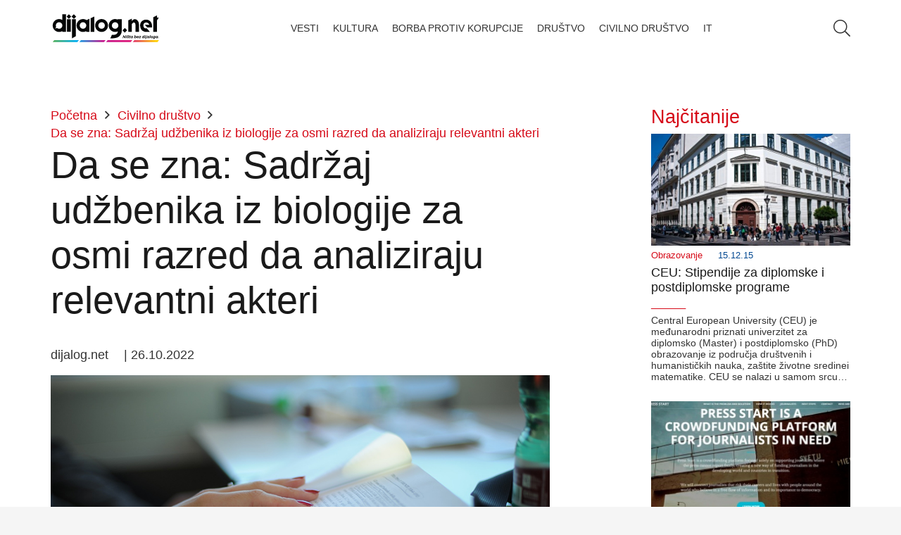

--- FILE ---
content_type: text/html; charset=UTF-8
request_url: https://dijalog.net/da-se-zna-sadrzaj-udzbenika-iz-biologije-za-osmi-razred-da-analiziraju-relevantni-akteri/
body_size: 20260
content:
<!DOCTYPE HTML><html lang="sr-RS"><head><script data-no-optimize="1">var litespeed_docref=sessionStorage.getItem("litespeed_docref");litespeed_docref&&(Object.defineProperty(document,"referrer",{get:function(){return litespeed_docref}}),sessionStorage.removeItem("litespeed_docref"));</script> <meta charset="UTF-8"><title>Da se zna: Sadržaj udžbenika iz biologije za osmi razred da analiziraju relevantni akteri &#8211; Dijalog.net</title><meta name='robots' content='max-image-preview:large' /><link rel="alternate" type="application/rss+xml" title="Dijalog.net &raquo; довод" href="https://dijalog.net/feed/" /><link rel="alternate" type="application/rss+xml" title="Dijalog.net &raquo; довод коментара" href="https://dijalog.net/comments/feed/" /><link rel="alternate" type="application/rss+xml" title="Dijalog.net &raquo; довод коментара на Da se zna: Sadržaj udžbenika iz biologije za osmi razred da analiziraju relevantni akteri" href="https://dijalog.net/da-se-zna-sadrzaj-udzbenika-iz-biologije-za-osmi-razred-da-analiziraju-relevantni-akteri/feed/" /><link rel="alternate" title="oEmbed (JSON)" type="application/json+oembed" href="https://dijalog.net/wp-json/oembed/1.0/embed?url=https%3A%2F%2Fdijalog.net%2Fda-se-zna-sadrzaj-udzbenika-iz-biologije-za-osmi-razred-da-analiziraju-relevantni-akteri%2F" /><link rel="alternate" title="oEmbed (XML)" type="text/xml+oembed" href="https://dijalog.net/wp-json/oembed/1.0/embed?url=https%3A%2F%2Fdijalog.net%2Fda-se-zna-sadrzaj-udzbenika-iz-biologije-za-osmi-razred-da-analiziraju-relevantni-akteri%2F&#038;format=xml" /><meta name="viewport" content="width=device-width, initial-scale=1"><meta name="SKYPE_TOOLBAR" content="SKYPE_TOOLBAR_PARSER_COMPATIBLE"><meta name="theme-color" content="#f5f5f5"><meta property="og:title" content="Da se zna: Sadržaj udžbenika iz biologije za osmi razred da analiziraju relevantni akteri &#8211; Dijalog.net"><meta property="og:url" content="https://dijalog.net/da-se-zna-sadrzaj-udzbenika-iz-biologije-za-osmi-razred-da-analiziraju-relevantni-akteri/"><meta property="og:locale" content="sr_RS"><meta property="og:site_name" content="Dijalog.net"><meta property="og:type" content="article"><meta property="og:image" content="https://dijalog.net/wp-content/uploads/2017/04/knjiga.jpg" itemprop="image"><style id='wp-img-auto-sizes-contain-inline-css'>img:is([sizes=auto i],[sizes^="auto," i]){contain-intrinsic-size:3000px 1500px}
/*# sourceURL=wp-img-auto-sizes-contain-inline-css */</style><link data-optimized="2" rel="stylesheet" href="https://dijalog.net/wp-content/litespeed/css/b247c55bf701739f5ae623c1a23a15ca.css?ver=0e061" /> <script></script><link rel="https://api.w.org/" href="https://dijalog.net/wp-json/" /><link rel="alternate" title="JSON" type="application/json" href="https://dijalog.net/wp-json/wp/v2/posts/55043" /><link rel="EditURI" type="application/rsd+xml" title="RSD" href="https://dijalog.net/xmlrpc.php?rsd" /><meta name="generator" content="WordPress 6.9" /><link rel="canonical" href="https://dijalog.net/da-se-zna-sadrzaj-udzbenika-iz-biologije-za-osmi-razred-da-analiziraju-relevantni-akteri/" /><link rel='shortlink' href='https://dijalog.net/?p=55043' /> <script id="us_add_no_touch" type="litespeed/javascript">if(!/Android|webOS|iPhone|iPad|iPod|BlackBerry|IEMobile|Opera Mini/i.test(navigator.userAgent)){document.documentElement.classList.add("no-touch")}</script> <script id="us_color_scheme_switch_class" type="litespeed/javascript">if(document.cookie.includes("us_color_scheme_switch_is_on=true")){document.documentElement.classList.add("us-color-scheme-on")}</script> <meta name="generator" content="Powered by WPBakery Page Builder - drag and drop page builder for WordPress."/><link rel="icon" href="https://dijalog.net/wp-content/uploads/2020/03/cropped-Favicon-1-32x32.png" sizes="32x32" /><link rel="icon" href="https://dijalog.net/wp-content/uploads/2020/03/cropped-Favicon-1-192x192.png" sizes="192x192" /><link rel="apple-touch-icon" href="https://dijalog.net/wp-content/uploads/2020/03/cropped-Favicon-1-180x180.png" /><meta name="msapplication-TileImage" content="https://dijalog.net/wp-content/uploads/2020/03/cropped-Favicon-1-270x270.png" />
<noscript><style>.wpb_animate_when_almost_visible { opacity: 1; }</style></noscript><style id="us-icon-fonts">@font-face{font-display:block;font-style:normal;font-family:"fontawesome";font-weight:900;src:url("https://dijalog.net/wp-content/themes/Impreza/fonts/fa-solid-900.woff2?ver=8.29") format("woff2")}.fas{font-family:"fontawesome";font-weight:900}@font-face{font-display:block;font-style:normal;font-family:"fontawesome";font-weight:400;src:url("https://dijalog.net/wp-content/themes/Impreza/fonts/fa-regular-400.woff2?ver=8.29") format("woff2")}.far{font-family:"fontawesome";font-weight:400}@font-face{font-display:block;font-style:normal;font-family:"fontawesome";font-weight:300;src:url("https://dijalog.net/wp-content/themes/Impreza/fonts/fa-light-300.woff2?ver=8.29") format("woff2")}.fal{font-family:"fontawesome";font-weight:300}@font-face{font-display:block;font-style:normal;font-family:"Font Awesome 5 Duotone";font-weight:900;src:url("https://dijalog.net/wp-content/themes/Impreza/fonts/fa-duotone-900.woff2?ver=8.29") format("woff2")}.fad{font-family:"Font Awesome 5 Duotone";font-weight:900}.fad{position:relative}.fad:before{position:absolute}.fad:after{opacity:0.4}@font-face{font-display:block;font-style:normal;font-family:"Font Awesome 5 Brands";font-weight:400;src:url("https://dijalog.net/wp-content/themes/Impreza/fonts/fa-brands-400.woff2?ver=8.29") format("woff2")}.fab{font-family:"Font Awesome 5 Brands";font-weight:400}@font-face{font-display:block;font-style:normal;font-family:"Material Icons";font-weight:400;src:url("https://dijalog.net/wp-content/themes/Impreza/fonts/material-icons.woff2?ver=8.29") format("woff2")}.material-icons{font-family:"Material Icons";font-weight:400}</style><style id="us-current-header-css">.l-subheader.at_middle,.l-subheader.at_middle .w-dropdown-list,.l-subheader.at_middle .type_mobile .w-nav-list.level_1{background:var(--color-header-middle-bg);color:var(--color-header-middle-text)}.no-touch .l-subheader.at_middle a:hover,.no-touch .l-header.bg_transparent .l-subheader.at_middle .w-dropdown.opened a:hover{color:var(--color-header-middle-text-hover)}.l-header.bg_transparent:not(.sticky) .l-subheader.at_middle{background:var(--color-header-transparent-bg);color:var(--color-header-transparent-text)}.no-touch .l-header.bg_transparent:not(.sticky) .at_middle .w-cart-link:hover,.no-touch .l-header.bg_transparent:not(.sticky) .at_middle .w-text a:hover,.no-touch .l-header.bg_transparent:not(.sticky) .at_middle .w-html a:hover,.no-touch .l-header.bg_transparent:not(.sticky) .at_middle .w-nav>a:hover,.no-touch .l-header.bg_transparent:not(.sticky) .at_middle .w-menu a:hover,.no-touch .l-header.bg_transparent:not(.sticky) .at_middle .w-search>a:hover,.no-touch .l-header.bg_transparent:not(.sticky) .at_middle .w-dropdown a:hover,.no-touch .l-header.bg_transparent:not(.sticky) .at_middle .type_desktop .menu-item.level_1:hover>a{color:var(--color-header-transparent-text-hover)}.header_ver .l-header{background:var(--color-header-middle-bg);color:var(--color-header-middle-text)}@media (min-width:1281px){.hidden_for_default{display:none!important}.l-subheader.at_top{display:none}.l-subheader.at_bottom{display:none}.l-header{position:relative;z-index:111;width:100%}.l-subheader{margin:0 auto}.l-subheader.width_full{padding-left:1.5rem;padding-right:1.5rem}.l-subheader-h{display:flex;align-items:center;position:relative;margin:0 auto;max-width:var(--site-content-width,1200px);height:inherit}.w-header-show{display:none}.l-header.pos_fixed{position:fixed;left:0}.l-header.pos_fixed:not(.notransition) .l-subheader{transition-property:transform,background,box-shadow,line-height,height;transition-duration:.3s;transition-timing-function:cubic-bezier(.78,.13,.15,.86)}.headerinpos_bottom.sticky_first_section .l-header.pos_fixed{position:fixed!important}.header_hor .l-header.sticky_auto_hide{transition:transform .3s cubic-bezier(.78,.13,.15,.86) .1s}.header_hor .l-header.sticky_auto_hide.down{transform:translateY(-110%)}.l-header.bg_transparent:not(.sticky) .l-subheader{box-shadow:none!important;background:none}.l-header.bg_transparent~.l-main .l-section.width_full.height_auto:first-of-type>.l-section-h{padding-top:0!important;padding-bottom:0!important}.l-header.pos_static.bg_transparent{position:absolute;left:0}.l-subheader.width_full .l-subheader-h{max-width:none!important}.l-header.shadow_thin .l-subheader.at_middle,.l-header.shadow_thin .l-subheader.at_bottom{box-shadow:0 1px 0 rgba(0,0,0,0.08)}.l-header.shadow_wide .l-subheader.at_middle,.l-header.shadow_wide .l-subheader.at_bottom{box-shadow:0 3px 5px -1px rgba(0,0,0,0.1),0 2px 1px -1px rgba(0,0,0,0.05)}.header_hor .l-subheader-cell>.w-cart{margin-left:0;margin-right:0}:root{--header-height:80px;--header-sticky-height:60px}.l-header:before{content:'80'}.l-header.sticky:before{content:'60'}.l-subheader.at_top{line-height:40px;height:40px}.l-header.sticky .l-subheader.at_top{line-height:40px;height:40px}.l-subheader.at_middle{line-height:80px;height:80px}.l-header.sticky .l-subheader.at_middle{line-height:60px;height:60px}.l-subheader.at_bottom{line-height:50px;height:50px}.l-header.sticky .l-subheader.at_bottom{line-height:50px;height:50px}.headerinpos_above .l-header.pos_fixed{overflow:hidden;transition:transform 0.3s;transform:translate3d(0,-100%,0)}.headerinpos_above .l-header.pos_fixed.sticky{overflow:visible;transform:none}.headerinpos_above .l-header.pos_fixed~.l-section>.l-section-h,.headerinpos_above .l-header.pos_fixed~.l-main .l-section:first-of-type>.l-section-h{padding-top:0!important}.headerinpos_below .l-header.pos_fixed:not(.sticky){position:absolute;top:100%}.headerinpos_below .l-header.pos_fixed~.l-main>.l-section:first-of-type>.l-section-h{padding-top:0!important}.headerinpos_below .l-header.pos_fixed~.l-main .l-section.full_height:nth-of-type(2){min-height:100vh}.headerinpos_below .l-header.pos_fixed~.l-main>.l-section:nth-of-type(2)>.l-section-h{padding-top:var(--header-height)}.headerinpos_bottom .l-header.pos_fixed:not(.sticky){position:absolute;top:100vh}.headerinpos_bottom .l-header.pos_fixed~.l-main>.l-section:first-of-type>.l-section-h{padding-top:0!important}.headerinpos_bottom .l-header.pos_fixed~.l-main>.l-section:first-of-type>.l-section-h{padding-bottom:var(--header-height)}.headerinpos_bottom .l-header.pos_fixed.bg_transparent~.l-main .l-section.valign_center:not(.height_auto):first-of-type>.l-section-h{top:calc( var(--header-height) / 2 )}.headerinpos_bottom .l-header.pos_fixed:not(.sticky) .w-cart-dropdown,.headerinpos_bottom .l-header.pos_fixed:not(.sticky) .w-nav.type_desktop .w-nav-list.level_2{bottom:100%;transform-origin:0 100%}.headerinpos_bottom .l-header.pos_fixed:not(.sticky) .w-nav.type_mobile.m_layout_dropdown .w-nav-list.level_1{top:auto;bottom:100%;box-shadow:var(--box-shadow-up)}.headerinpos_bottom .l-header.pos_fixed:not(.sticky) .w-nav.type_desktop .w-nav-list.level_3,.headerinpos_bottom .l-header.pos_fixed:not(.sticky) .w-nav.type_desktop .w-nav-list.level_4{top:auto;bottom:0;transform-origin:0 100%}.headerinpos_bottom .l-header.pos_fixed:not(.sticky) .w-dropdown-list{top:auto;bottom:-0.4em;padding-top:0.4em;padding-bottom:2.4em}.admin-bar .l-header.pos_static.bg_solid~.l-main .l-section.full_height:first-of-type{min-height:calc( 100vh - var(--header-height) - 32px )}.admin-bar .l-header.pos_fixed:not(.sticky_auto_hide)~.l-main .l-section.full_height:not(:first-of-type){min-height:calc( 100vh - var(--header-sticky-height) - 32px )}.admin-bar.headerinpos_below .l-header.pos_fixed~.l-main .l-section.full_height:nth-of-type(2){min-height:calc(100vh - 32px)}}@media (min-width:1025px) and (max-width:1280px){.hidden_for_laptops{display:none!important}.l-subheader.at_top{display:none}.l-subheader.at_bottom{display:none}.l-header{position:relative;z-index:111;width:100%}.l-subheader{margin:0 auto}.l-subheader.width_full{padding-left:1.5rem;padding-right:1.5rem}.l-subheader-h{display:flex;align-items:center;position:relative;margin:0 auto;max-width:var(--site-content-width,1200px);height:inherit}.w-header-show{display:none}.l-header.pos_fixed{position:fixed;left:0}.l-header.pos_fixed:not(.notransition) .l-subheader{transition-property:transform,background,box-shadow,line-height,height;transition-duration:.3s;transition-timing-function:cubic-bezier(.78,.13,.15,.86)}.headerinpos_bottom.sticky_first_section .l-header.pos_fixed{position:fixed!important}.header_hor .l-header.sticky_auto_hide{transition:transform .3s cubic-bezier(.78,.13,.15,.86) .1s}.header_hor .l-header.sticky_auto_hide.down{transform:translateY(-110%)}.l-header.bg_transparent:not(.sticky) .l-subheader{box-shadow:none!important;background:none}.l-header.bg_transparent~.l-main .l-section.width_full.height_auto:first-of-type>.l-section-h{padding-top:0!important;padding-bottom:0!important}.l-header.pos_static.bg_transparent{position:absolute;left:0}.l-subheader.width_full .l-subheader-h{max-width:none!important}.l-header.shadow_thin .l-subheader.at_middle,.l-header.shadow_thin .l-subheader.at_bottom{box-shadow:0 1px 0 rgba(0,0,0,0.08)}.l-header.shadow_wide .l-subheader.at_middle,.l-header.shadow_wide .l-subheader.at_bottom{box-shadow:0 3px 5px -1px rgba(0,0,0,0.1),0 2px 1px -1px rgba(0,0,0,0.05)}.header_hor .l-subheader-cell>.w-cart{margin-left:0;margin-right:0}:root{--header-height:80px;--header-sticky-height:60px}.l-header:before{content:'80'}.l-header.sticky:before{content:'60'}.l-subheader.at_top{line-height:40px;height:40px}.l-header.sticky .l-subheader.at_top{line-height:40px;height:40px}.l-subheader.at_middle{line-height:80px;height:80px}.l-header.sticky .l-subheader.at_middle{line-height:60px;height:60px}.l-subheader.at_bottom{line-height:50px;height:50px}.l-header.sticky .l-subheader.at_bottom{line-height:50px;height:50px}.headerinpos_above .l-header.pos_fixed{overflow:hidden;transition:transform 0.3s;transform:translate3d(0,-100%,0)}.headerinpos_above .l-header.pos_fixed.sticky{overflow:visible;transform:none}.headerinpos_above .l-header.pos_fixed~.l-section>.l-section-h,.headerinpos_above .l-header.pos_fixed~.l-main .l-section:first-of-type>.l-section-h{padding-top:0!important}.headerinpos_below .l-header.pos_fixed:not(.sticky){position:absolute;top:100%}.headerinpos_below .l-header.pos_fixed~.l-main>.l-section:first-of-type>.l-section-h{padding-top:0!important}.headerinpos_below .l-header.pos_fixed~.l-main .l-section.full_height:nth-of-type(2){min-height:100vh}.headerinpos_below .l-header.pos_fixed~.l-main>.l-section:nth-of-type(2)>.l-section-h{padding-top:var(--header-height)}.headerinpos_bottom .l-header.pos_fixed:not(.sticky){position:absolute;top:100vh}.headerinpos_bottom .l-header.pos_fixed~.l-main>.l-section:first-of-type>.l-section-h{padding-top:0!important}.headerinpos_bottom .l-header.pos_fixed~.l-main>.l-section:first-of-type>.l-section-h{padding-bottom:var(--header-height)}.headerinpos_bottom .l-header.pos_fixed.bg_transparent~.l-main .l-section.valign_center:not(.height_auto):first-of-type>.l-section-h{top:calc( var(--header-height) / 2 )}.headerinpos_bottom .l-header.pos_fixed:not(.sticky) .w-cart-dropdown,.headerinpos_bottom .l-header.pos_fixed:not(.sticky) .w-nav.type_desktop .w-nav-list.level_2{bottom:100%;transform-origin:0 100%}.headerinpos_bottom .l-header.pos_fixed:not(.sticky) .w-nav.type_mobile.m_layout_dropdown .w-nav-list.level_1{top:auto;bottom:100%;box-shadow:var(--box-shadow-up)}.headerinpos_bottom .l-header.pos_fixed:not(.sticky) .w-nav.type_desktop .w-nav-list.level_3,.headerinpos_bottom .l-header.pos_fixed:not(.sticky) .w-nav.type_desktop .w-nav-list.level_4{top:auto;bottom:0;transform-origin:0 100%}.headerinpos_bottom .l-header.pos_fixed:not(.sticky) .w-dropdown-list{top:auto;bottom:-0.4em;padding-top:0.4em;padding-bottom:2.4em}.admin-bar .l-header.pos_static.bg_solid~.l-main .l-section.full_height:first-of-type{min-height:calc( 100vh - var(--header-height) - 32px )}.admin-bar .l-header.pos_fixed:not(.sticky_auto_hide)~.l-main .l-section.full_height:not(:first-of-type){min-height:calc( 100vh - var(--header-sticky-height) - 32px )}.admin-bar.headerinpos_below .l-header.pos_fixed~.l-main .l-section.full_height:nth-of-type(2){min-height:calc(100vh - 32px)}}@media (min-width:601px) and (max-width:1024px){.hidden_for_tablets{display:none!important}.l-subheader.at_top{display:none}.l-subheader.at_bottom{display:none}.l-header{position:relative;z-index:111;width:100%}.l-subheader{margin:0 auto}.l-subheader.width_full{padding-left:1.5rem;padding-right:1.5rem}.l-subheader-h{display:flex;align-items:center;position:relative;margin:0 auto;max-width:var(--site-content-width,1200px);height:inherit}.w-header-show{display:none}.l-header.pos_fixed{position:fixed;left:0}.l-header.pos_fixed:not(.notransition) .l-subheader{transition-property:transform,background,box-shadow,line-height,height;transition-duration:.3s;transition-timing-function:cubic-bezier(.78,.13,.15,.86)}.headerinpos_bottom.sticky_first_section .l-header.pos_fixed{position:fixed!important}.header_hor .l-header.sticky_auto_hide{transition:transform .3s cubic-bezier(.78,.13,.15,.86) .1s}.header_hor .l-header.sticky_auto_hide.down{transform:translateY(-110%)}.l-header.bg_transparent:not(.sticky) .l-subheader{box-shadow:none!important;background:none}.l-header.bg_transparent~.l-main .l-section.width_full.height_auto:first-of-type>.l-section-h{padding-top:0!important;padding-bottom:0!important}.l-header.pos_static.bg_transparent{position:absolute;left:0}.l-subheader.width_full .l-subheader-h{max-width:none!important}.l-header.shadow_thin .l-subheader.at_middle,.l-header.shadow_thin .l-subheader.at_bottom{box-shadow:0 1px 0 rgba(0,0,0,0.08)}.l-header.shadow_wide .l-subheader.at_middle,.l-header.shadow_wide .l-subheader.at_bottom{box-shadow:0 3px 5px -1px rgba(0,0,0,0.1),0 2px 1px -1px rgba(0,0,0,0.05)}.header_hor .l-subheader-cell>.w-cart{margin-left:0;margin-right:0}:root{--header-height:80px;--header-sticky-height:60px}.l-header:before{content:'80'}.l-header.sticky:before{content:'60'}.l-subheader.at_top{line-height:40px;height:40px}.l-header.sticky .l-subheader.at_top{line-height:40px;height:40px}.l-subheader.at_middle{line-height:80px;height:80px}.l-header.sticky .l-subheader.at_middle{line-height:60px;height:60px}.l-subheader.at_bottom{line-height:50px;height:50px}.l-header.sticky .l-subheader.at_bottom{line-height:50px;height:50px}}@media (max-width:600px){.hidden_for_mobiles{display:none!important}.l-subheader.at_top{display:none}.l-subheader.at_bottom{display:none}.l-header{position:relative;z-index:111;width:100%}.l-subheader{margin:0 auto}.l-subheader.width_full{padding-left:1.5rem;padding-right:1.5rem}.l-subheader-h{display:flex;align-items:center;position:relative;margin:0 auto;max-width:var(--site-content-width,1200px);height:inherit}.w-header-show{display:none}.l-header.pos_fixed{position:fixed;left:0}.l-header.pos_fixed:not(.notransition) .l-subheader{transition-property:transform,background,box-shadow,line-height,height;transition-duration:.3s;transition-timing-function:cubic-bezier(.78,.13,.15,.86)}.headerinpos_bottom.sticky_first_section .l-header.pos_fixed{position:fixed!important}.header_hor .l-header.sticky_auto_hide{transition:transform .3s cubic-bezier(.78,.13,.15,.86) .1s}.header_hor .l-header.sticky_auto_hide.down{transform:translateY(-110%)}.l-header.bg_transparent:not(.sticky) .l-subheader{box-shadow:none!important;background:none}.l-header.bg_transparent~.l-main .l-section.width_full.height_auto:first-of-type>.l-section-h{padding-top:0!important;padding-bottom:0!important}.l-header.pos_static.bg_transparent{position:absolute;left:0}.l-subheader.width_full .l-subheader-h{max-width:none!important}.l-header.shadow_thin .l-subheader.at_middle,.l-header.shadow_thin .l-subheader.at_bottom{box-shadow:0 1px 0 rgba(0,0,0,0.08)}.l-header.shadow_wide .l-subheader.at_middle,.l-header.shadow_wide .l-subheader.at_bottom{box-shadow:0 3px 5px -1px rgba(0,0,0,0.1),0 2px 1px -1px rgba(0,0,0,0.05)}.header_hor .l-subheader-cell>.w-cart{margin-left:0;margin-right:0}:root{--header-height:80px;--header-sticky-height:60px}.l-header:before{content:'80'}.l-header.sticky:before{content:'60'}.l-subheader.at_top{line-height:40px;height:40px}.l-header.sticky .l-subheader.at_top{line-height:40px;height:40px}.l-subheader.at_middle{line-height:80px;height:80px}.l-header.sticky .l-subheader.at_middle{line-height:60px;height:60px}.l-subheader.at_bottom{line-height:50px;height:50px}.l-header.sticky .l-subheader.at_bottom{line-height:50px;height:50px}}@media (min-width:1281px){.ush_image_1{height:50px!important}.l-header.sticky .ush_image_1{height:50px!important}}@media (min-width:1025px) and (max-width:1280px){.ush_image_1{height:50px!important}.l-header.sticky .ush_image_1{height:50px!important}}@media (min-width:601px) and (max-width:1024px){.ush_image_1{height:50px!important}.l-header.sticky .ush_image_1{height:50px!important}}@media (max-width:600px){.ush_image_1{height:50px!important}.l-header.sticky .ush_image_1{height:50px!important}}.header_hor .ush_menu_1.type_desktop .menu-item.level_1>a:not(.w-btn){padding-left:10px;padding-right:10px}.header_hor .ush_menu_1.type_desktop .menu-item.level_1>a.w-btn{margin-left:10px;margin-right:10px}.header_hor .ush_menu_1.type_desktop.align-edges>.w-nav-list.level_1{margin-left:-10px;margin-right:-10px}.header_ver .ush_menu_1.type_desktop .menu-item.level_1>a:not(.w-btn){padding-top:10px;padding-bottom:10px}.header_ver .ush_menu_1.type_desktop .menu-item.level_1>a.w-btn{margin-top:10px;margin-bottom:10px}.ush_menu_1.type_desktop .menu-item:not(.level_1){font-size:0.8rem}.ush_menu_1.type_mobile .w-nav-anchor.level_1,.ush_menu_1.type_mobile .w-nav-anchor.level_1 + .w-nav-arrow{font-size:0.8rem}.ush_menu_1.type_mobile .w-nav-anchor:not(.level_1),.ush_menu_1.type_mobile .w-nav-anchor:not(.level_1) + .w-nav-arrow{font-size:1rem}@media (min-width:1281px){.ush_menu_1 .w-nav-icon{font-size:36px}}@media (min-width:1025px) and (max-width:1280px){.ush_menu_1 .w-nav-icon{font-size:32px}}@media (min-width:601px) and (max-width:1024px){.ush_menu_1 .w-nav-icon{font-size:28px}}@media (max-width:600px){.ush_menu_1 .w-nav-icon{font-size:24px}}.ush_menu_1 .w-nav-icon>div{border-width:3px}@media screen and (max-width:899px){.w-nav.ush_menu_1>.w-nav-list.level_1{display:none}.ush_menu_1 .w-nav-control{display:block}}.ush_menu_1 .w-nav-item.level_1>a:not(.w-btn):focus,.no-touch .ush_menu_1 .w-nav-item.level_1.opened>a:not(.w-btn),.no-touch .ush_menu_1 .w-nav-item.level_1:hover>a:not(.w-btn){background:transparent;color:var(--color-header-middle-text-hover)}.ush_menu_1 .w-nav-item.level_1.current-menu-item>a:not(.w-btn),.ush_menu_1 .w-nav-item.level_1.current-menu-ancestor>a:not(.w-btn),.ush_menu_1 .w-nav-item.level_1.current-page-ancestor>a:not(.w-btn){background:transparent;color:var(--color-header-middle-text-hover)}.l-header.bg_transparent:not(.sticky) .ush_menu_1.type_desktop .w-nav-item.level_1.current-menu-item>a:not(.w-btn),.l-header.bg_transparent:not(.sticky) .ush_menu_1.type_desktop .w-nav-item.level_1.current-menu-ancestor>a:not(.w-btn),.l-header.bg_transparent:not(.sticky) .ush_menu_1.type_desktop .w-nav-item.level_1.current-page-ancestor>a:not(.w-btn){background:transparent;color:var(--color-header-transparent-text-hover)}.ush_menu_1 .w-nav-list:not(.level_1){background:var(--color-header-middle-bg);color:var(--color-header-middle-text)}.no-touch .ush_menu_1 .w-nav-item:not(.level_1)>a:focus,.no-touch .ush_menu_1 .w-nav-item:not(.level_1):hover>a{background:transparent;color:var(--color-header-middle-text-hover)}.ush_menu_1 .w-nav-item:not(.level_1).current-menu-item>a,.ush_menu_1 .w-nav-item:not(.level_1).current-menu-ancestor>a,.ush_menu_1 .w-nav-item:not(.level_1).current-page-ancestor>a{background:transparent;color:var(--color-header-middle-text-hover)}.ush_search_1 .w-search-form{background:var(--color-content-bg);color:var(--color-content-text)}@media (min-width:1281px){.ush_search_1.layout_simple{max-width:300px}.ush_search_1.layout_modern.active{width:300px}.ush_search_1{font-size:18px}}@media (min-width:1025px) and (max-width:1280px){.ush_search_1.layout_simple{max-width:250px}.ush_search_1.layout_modern.active{width:250px}.ush_search_1{font-size:24px}}@media (min-width:601px) and (max-width:1024px){.ush_search_1.layout_simple{max-width:200px}.ush_search_1.layout_modern.active{width:200px}.ush_search_1{font-size:22px}}@media (max-width:600px){.ush_search_1{font-size:20px}}.ush_menu_1{font-size:0.8rem!important;line-height:1rem!important;font-weight:300!important;text-transform:uppercase!important}</style><meta name="author" content="Agencija @MenschRS" /><meta name="description" content="DIJALOG.NET | Ništa bez dijaloga" /><meta name="keywords" content="Najnovije vesti, ekonomija, kulturna dešavanja, lifestyle, video, sve o putovanjima, novosti iz sveta tehnologije i zdravlja. Civilno društvo, streaming, podcast kanal" /><meta property="og:type" content="website" /><meta property="og:url" content="https://dijalog.net" />
 <script type="litespeed/javascript" data-src="https://www.googletagmanager.com/gtag/js?id=G-EGXRXJDKG9"></script> <script type="litespeed/javascript">window.dataLayer=window.dataLayer||[];function gtag(){dataLayer.push(arguments)}gtag('js',new Date());gtag('config','G-EGXRXJDKG9')</script><style id="us-design-options-css">.us_custom_100d1e64{padding-top:15px!important;padding-bottom:15px!important}.us_custom_73e227d0{text-align:left!important;position:relative!important;bottom:1px!important}.us_custom_c40f75d0{color:var(--color-content-faded)!important;text-align:right!important;font-size:14px!important;line-height:18px!important}.us_custom_432d3f53{text-align:justify!important}.us_custom_6e5ebe10{color:var(--color-header-middle-text-hover)!important;font-size:1.5rem!important;padding-bottom:10px!important}.us_custom_a574d586{color:var(--color-header-middle-text-hover)!important}.us_custom_0d15be52{background:#f5f5f5!important}.us_custom_165acb46{color:#ffffff!important;background:var(--color-content-secondary)!important}@media (min-width:601px) and (max-width:1024px){.us_custom_eeb3f56b{text-align:center!important}}@media (max-width:600px){.us_custom_04bac797{font-size:1rem!important}.us_custom_eeb3f56b{text-align:center!important}}</style><style id='global-styles-inline-css'>:root{--wp--preset--aspect-ratio--square: 1;--wp--preset--aspect-ratio--4-3: 4/3;--wp--preset--aspect-ratio--3-4: 3/4;--wp--preset--aspect-ratio--3-2: 3/2;--wp--preset--aspect-ratio--2-3: 2/3;--wp--preset--aspect-ratio--16-9: 16/9;--wp--preset--aspect-ratio--9-16: 9/16;--wp--preset--color--black: #000000;--wp--preset--color--cyan-bluish-gray: #abb8c3;--wp--preset--color--white: #ffffff;--wp--preset--color--pale-pink: #f78da7;--wp--preset--color--vivid-red: #cf2e2e;--wp--preset--color--luminous-vivid-orange: #ff6900;--wp--preset--color--luminous-vivid-amber: #fcb900;--wp--preset--color--light-green-cyan: #7bdcb5;--wp--preset--color--vivid-green-cyan: #00d084;--wp--preset--color--pale-cyan-blue: #8ed1fc;--wp--preset--color--vivid-cyan-blue: #0693e3;--wp--preset--color--vivid-purple: #9b51e0;--wp--preset--gradient--vivid-cyan-blue-to-vivid-purple: linear-gradient(135deg,rgb(6,147,227) 0%,rgb(155,81,224) 100%);--wp--preset--gradient--light-green-cyan-to-vivid-green-cyan: linear-gradient(135deg,rgb(122,220,180) 0%,rgb(0,208,130) 100%);--wp--preset--gradient--luminous-vivid-amber-to-luminous-vivid-orange: linear-gradient(135deg,rgb(252,185,0) 0%,rgb(255,105,0) 100%);--wp--preset--gradient--luminous-vivid-orange-to-vivid-red: linear-gradient(135deg,rgb(255,105,0) 0%,rgb(207,46,46) 100%);--wp--preset--gradient--very-light-gray-to-cyan-bluish-gray: linear-gradient(135deg,rgb(238,238,238) 0%,rgb(169,184,195) 100%);--wp--preset--gradient--cool-to-warm-spectrum: linear-gradient(135deg,rgb(74,234,220) 0%,rgb(151,120,209) 20%,rgb(207,42,186) 40%,rgb(238,44,130) 60%,rgb(251,105,98) 80%,rgb(254,248,76) 100%);--wp--preset--gradient--blush-light-purple: linear-gradient(135deg,rgb(255,206,236) 0%,rgb(152,150,240) 100%);--wp--preset--gradient--blush-bordeaux: linear-gradient(135deg,rgb(254,205,165) 0%,rgb(254,45,45) 50%,rgb(107,0,62) 100%);--wp--preset--gradient--luminous-dusk: linear-gradient(135deg,rgb(255,203,112) 0%,rgb(199,81,192) 50%,rgb(65,88,208) 100%);--wp--preset--gradient--pale-ocean: linear-gradient(135deg,rgb(255,245,203) 0%,rgb(182,227,212) 50%,rgb(51,167,181) 100%);--wp--preset--gradient--electric-grass: linear-gradient(135deg,rgb(202,248,128) 0%,rgb(113,206,126) 100%);--wp--preset--gradient--midnight: linear-gradient(135deg,rgb(2,3,129) 0%,rgb(40,116,252) 100%);--wp--preset--font-size--small: 13px;--wp--preset--font-size--medium: 20px;--wp--preset--font-size--large: 36px;--wp--preset--font-size--x-large: 42px;--wp--preset--spacing--20: 0.44rem;--wp--preset--spacing--30: 0.67rem;--wp--preset--spacing--40: 1rem;--wp--preset--spacing--50: 1.5rem;--wp--preset--spacing--60: 2.25rem;--wp--preset--spacing--70: 3.38rem;--wp--preset--spacing--80: 5.06rem;--wp--preset--shadow--natural: 6px 6px 9px rgba(0, 0, 0, 0.2);--wp--preset--shadow--deep: 12px 12px 50px rgba(0, 0, 0, 0.4);--wp--preset--shadow--sharp: 6px 6px 0px rgba(0, 0, 0, 0.2);--wp--preset--shadow--outlined: 6px 6px 0px -3px rgb(255, 255, 255), 6px 6px rgb(0, 0, 0);--wp--preset--shadow--crisp: 6px 6px 0px rgb(0, 0, 0);}:where(.is-layout-flex){gap: 0.5em;}:where(.is-layout-grid){gap: 0.5em;}body .is-layout-flex{display: flex;}.is-layout-flex{flex-wrap: wrap;align-items: center;}.is-layout-flex > :is(*, div){margin: 0;}body .is-layout-grid{display: grid;}.is-layout-grid > :is(*, div){margin: 0;}:where(.wp-block-columns.is-layout-flex){gap: 2em;}:where(.wp-block-columns.is-layout-grid){gap: 2em;}:where(.wp-block-post-template.is-layout-flex){gap: 1.25em;}:where(.wp-block-post-template.is-layout-grid){gap: 1.25em;}.has-black-color{color: var(--wp--preset--color--black) !important;}.has-cyan-bluish-gray-color{color: var(--wp--preset--color--cyan-bluish-gray) !important;}.has-white-color{color: var(--wp--preset--color--white) !important;}.has-pale-pink-color{color: var(--wp--preset--color--pale-pink) !important;}.has-vivid-red-color{color: var(--wp--preset--color--vivid-red) !important;}.has-luminous-vivid-orange-color{color: var(--wp--preset--color--luminous-vivid-orange) !important;}.has-luminous-vivid-amber-color{color: var(--wp--preset--color--luminous-vivid-amber) !important;}.has-light-green-cyan-color{color: var(--wp--preset--color--light-green-cyan) !important;}.has-vivid-green-cyan-color{color: var(--wp--preset--color--vivid-green-cyan) !important;}.has-pale-cyan-blue-color{color: var(--wp--preset--color--pale-cyan-blue) !important;}.has-vivid-cyan-blue-color{color: var(--wp--preset--color--vivid-cyan-blue) !important;}.has-vivid-purple-color{color: var(--wp--preset--color--vivid-purple) !important;}.has-black-background-color{background-color: var(--wp--preset--color--black) !important;}.has-cyan-bluish-gray-background-color{background-color: var(--wp--preset--color--cyan-bluish-gray) !important;}.has-white-background-color{background-color: var(--wp--preset--color--white) !important;}.has-pale-pink-background-color{background-color: var(--wp--preset--color--pale-pink) !important;}.has-vivid-red-background-color{background-color: var(--wp--preset--color--vivid-red) !important;}.has-luminous-vivid-orange-background-color{background-color: var(--wp--preset--color--luminous-vivid-orange) !important;}.has-luminous-vivid-amber-background-color{background-color: var(--wp--preset--color--luminous-vivid-amber) !important;}.has-light-green-cyan-background-color{background-color: var(--wp--preset--color--light-green-cyan) !important;}.has-vivid-green-cyan-background-color{background-color: var(--wp--preset--color--vivid-green-cyan) !important;}.has-pale-cyan-blue-background-color{background-color: var(--wp--preset--color--pale-cyan-blue) !important;}.has-vivid-cyan-blue-background-color{background-color: var(--wp--preset--color--vivid-cyan-blue) !important;}.has-vivid-purple-background-color{background-color: var(--wp--preset--color--vivid-purple) !important;}.has-black-border-color{border-color: var(--wp--preset--color--black) !important;}.has-cyan-bluish-gray-border-color{border-color: var(--wp--preset--color--cyan-bluish-gray) !important;}.has-white-border-color{border-color: var(--wp--preset--color--white) !important;}.has-pale-pink-border-color{border-color: var(--wp--preset--color--pale-pink) !important;}.has-vivid-red-border-color{border-color: var(--wp--preset--color--vivid-red) !important;}.has-luminous-vivid-orange-border-color{border-color: var(--wp--preset--color--luminous-vivid-orange) !important;}.has-luminous-vivid-amber-border-color{border-color: var(--wp--preset--color--luminous-vivid-amber) !important;}.has-light-green-cyan-border-color{border-color: var(--wp--preset--color--light-green-cyan) !important;}.has-vivid-green-cyan-border-color{border-color: var(--wp--preset--color--vivid-green-cyan) !important;}.has-pale-cyan-blue-border-color{border-color: var(--wp--preset--color--pale-cyan-blue) !important;}.has-vivid-cyan-blue-border-color{border-color: var(--wp--preset--color--vivid-cyan-blue) !important;}.has-vivid-purple-border-color{border-color: var(--wp--preset--color--vivid-purple) !important;}.has-vivid-cyan-blue-to-vivid-purple-gradient-background{background: var(--wp--preset--gradient--vivid-cyan-blue-to-vivid-purple) !important;}.has-light-green-cyan-to-vivid-green-cyan-gradient-background{background: var(--wp--preset--gradient--light-green-cyan-to-vivid-green-cyan) !important;}.has-luminous-vivid-amber-to-luminous-vivid-orange-gradient-background{background: var(--wp--preset--gradient--luminous-vivid-amber-to-luminous-vivid-orange) !important;}.has-luminous-vivid-orange-to-vivid-red-gradient-background{background: var(--wp--preset--gradient--luminous-vivid-orange-to-vivid-red) !important;}.has-very-light-gray-to-cyan-bluish-gray-gradient-background{background: var(--wp--preset--gradient--very-light-gray-to-cyan-bluish-gray) !important;}.has-cool-to-warm-spectrum-gradient-background{background: var(--wp--preset--gradient--cool-to-warm-spectrum) !important;}.has-blush-light-purple-gradient-background{background: var(--wp--preset--gradient--blush-light-purple) !important;}.has-blush-bordeaux-gradient-background{background: var(--wp--preset--gradient--blush-bordeaux) !important;}.has-luminous-dusk-gradient-background{background: var(--wp--preset--gradient--luminous-dusk) !important;}.has-pale-ocean-gradient-background{background: var(--wp--preset--gradient--pale-ocean) !important;}.has-electric-grass-gradient-background{background: var(--wp--preset--gradient--electric-grass) !important;}.has-midnight-gradient-background{background: var(--wp--preset--gradient--midnight) !important;}.has-small-font-size{font-size: var(--wp--preset--font-size--small) !important;}.has-medium-font-size{font-size: var(--wp--preset--font-size--medium) !important;}.has-large-font-size{font-size: var(--wp--preset--font-size--large) !important;}.has-x-large-font-size{font-size: var(--wp--preset--font-size--x-large) !important;}
/*# sourceURL=global-styles-inline-css */</style></head><body class="wp-singular post-template-default single single-post postid-55043 single-format-standard wp-theme-Impreza l-body Impreza_8.29 us-core_8.29 header_hor headerinpos_top state_default wpb-js-composer js-comp-ver-7.9 vc_responsive" itemscope itemtype="https://schema.org/WebPage"><div class="l-canvas type_wide"><header id="page-header" class="l-header pos_fixed shadow_none bg_solid id_54754" itemscope itemtype="https://schema.org/WPHeader"><div class="l-subheader at_middle"><div class="l-subheader-h"><div class="l-subheader-cell at_left"><div class="w-image ush_image_1"><a href="https://dijalog.net" aria-label="Dijalog net logo" class="w-image-h"><img data-lazyloaded="1" src="[data-uri]" width="300" height="300" data-src="https://dijalog.net/wp-content/uploads/2022/10/Dijalog-net-logo.svg" class="attachment-medium size-medium" alt="" loading="lazy" decoding="async" /></a></div></div><div class="l-subheader-cell at_center"><nav class="w-nav type_desktop ush_menu_1 dropdown_mdesign m_align_none m_layout_dropdown" itemscope itemtype="https://schema.org/SiteNavigationElement"><a class="w-nav-control" aria-label="Изборник" href="#"><div class="w-nav-icon"><div></div></div></a><ul class="w-nav-list level_1 hide_for_mobiles hover_underline"><li id="menu-item-25144" class="menu-item menu-item-type-taxonomy menu-item-object-category menu-item-has-children w-nav-item level_1 menu-item-25144"><a class="w-nav-anchor level_1" href="https://dijalog.net/tema/vesti/"><span class="w-nav-title">Vesti</span><span class="w-nav-arrow"></span></a><ul class="w-nav-list level_2"><li id="menu-item-25507" class="menu-item menu-item-type-taxonomy menu-item-object-category w-nav-item level_2 menu-item-25507"><a class="w-nav-anchor level_2" href="https://dijalog.net/tema/vesti/evropa/"><span class="w-nav-title">Evropa</span><span class="w-nav-arrow"></span></a></li><li id="menu-item-43356" class="menu-item menu-item-type-taxonomy menu-item-object-category w-nav-item level_2 menu-item-43356"><a class="w-nav-anchor level_2" href="https://dijalog.net/tema/vesti/evropa/srbija-i-eu/"><span class="w-nav-title">Srbija i EU</span><span class="w-nav-arrow"></span></a></li><li id="menu-item-25508" class="menu-item menu-item-type-taxonomy menu-item-object-category w-nav-item level_2 menu-item-25508"><a class="w-nav-anchor level_2" href="https://dijalog.net/tema/vesti/srbija/"><span class="w-nav-title">Srbija</span><span class="w-nav-arrow"></span></a></li><li id="menu-item-25509" class="menu-item menu-item-type-taxonomy menu-item-object-category w-nav-item level_2 menu-item-25509"><a class="w-nav-anchor level_2" href="https://dijalog.net/tema/vesti/zapadni-balkan-i-evropska-unija/"><span class="w-nav-title">Zapadni Balkan</span><span class="w-nav-arrow"></span></a></li><li id="menu-item-25528" class="menu-item menu-item-type-taxonomy menu-item-object-category w-nav-item level_2 menu-item-25528"><a class="w-nav-anchor level_2" href="https://dijalog.net/tema/vesti/svet/"><span class="w-nav-title">Svet</span><span class="w-nav-arrow"></span></a></li></ul></li><li id="menu-item-25151" class="menu-item menu-item-type-taxonomy menu-item-object-category menu-item-has-children w-nav-item level_1 menu-item-25151"><a class="w-nav-anchor level_1" href="https://dijalog.net/tema/kultura/"><span class="w-nav-title">Kultura</span><span class="w-nav-arrow"></span></a><ul class="w-nav-list level_2"><li id="menu-item-25502" class="menu-item menu-item-type-taxonomy menu-item-object-category w-nav-item level_2 menu-item-25502"><a class="w-nav-anchor level_2" href="https://dijalog.net/tema/kultura/film/"><span class="w-nav-title">Film</span><span class="w-nav-arrow"></span></a></li><li id="menu-item-25503" class="menu-item menu-item-type-taxonomy menu-item-object-category w-nav-item level_2 menu-item-25503"><a class="w-nav-anchor level_2" href="https://dijalog.net/tema/kultura/knjizevnost/"><span class="w-nav-title">Književnost</span><span class="w-nav-arrow"></span></a></li><li id="menu-item-25504" class="menu-item menu-item-type-taxonomy menu-item-object-category w-nav-item level_2 menu-item-25504"><a class="w-nav-anchor level_2" href="https://dijalog.net/tema/kultura/muzika/"><span class="w-nav-title">Muzika</span><span class="w-nav-arrow"></span></a></li><li id="menu-item-25505" class="menu-item menu-item-type-taxonomy menu-item-object-category w-nav-item level_2 menu-item-25505"><a class="w-nav-anchor level_2" href="https://dijalog.net/tema/kultura/pozoriste/"><span class="w-nav-title">Pozorište</span><span class="w-nav-arrow"></span></a></li><li id="menu-item-25506" class="menu-item menu-item-type-taxonomy menu-item-object-category w-nav-item level_2 menu-item-25506"><a class="w-nav-anchor level_2" href="https://dijalog.net/tema/kultura/slikarstvo/"><span class="w-nav-title">Slikarstvo</span><span class="w-nav-arrow"></span></a></li></ul></li><li id="menu-item-25152" class="menu-item menu-item-type-taxonomy menu-item-object-category w-nav-item level_1 menu-item-25152"><a class="w-nav-anchor level_1" href="https://dijalog.net/tema/borba-protiv-korupcije/"><span class="w-nav-title">Borba protiv korupcije</span><span class="w-nav-arrow"></span></a></li><li id="menu-item-25153" class="menu-item menu-item-type-taxonomy menu-item-object-category menu-item-has-children w-nav-item level_1 menu-item-25153"><a class="w-nav-anchor level_1" href="https://dijalog.net/tema/drustvo/"><span class="w-nav-title">Društvo</span><span class="w-nav-arrow"></span></a><ul class="w-nav-list level_2"><li id="menu-item-25492" class="menu-item menu-item-type-taxonomy menu-item-object-category w-nav-item level_2 menu-item-25492"><a class="w-nav-anchor level_2" href="https://dijalog.net/tema/drustvo/inkluzija/"><span class="w-nav-title">Inkluzija</span><span class="w-nav-arrow"></span></a></li><li id="menu-item-25493" class="menu-item menu-item-type-taxonomy menu-item-object-category w-nav-item level_2 menu-item-25493"><a class="w-nav-anchor level_2" href="https://dijalog.net/tema/drustvo/obrazovanje/"><span class="w-nav-title">Obrazovanje</span><span class="w-nav-arrow"></span></a></li><li id="menu-item-25494" class="menu-item menu-item-type-taxonomy menu-item-object-category w-nav-item level_2 menu-item-25494"><a class="w-nav-anchor level_2" href="https://dijalog.net/tema/drustvo/pravosude/"><span class="w-nav-title">Pravosuđe</span><span class="w-nav-arrow"></span></a></li><li id="menu-item-25495" class="menu-item menu-item-type-taxonomy menu-item-object-category w-nav-item level_2 menu-item-25495"><a class="w-nav-anchor level_2" href="https://dijalog.net/tema/drustvo/socijalna-politika/"><span class="w-nav-title">Socijalna politika</span><span class="w-nav-arrow"></span></a></li><li id="menu-item-25496" class="menu-item menu-item-type-taxonomy menu-item-object-category w-nav-item level_2 menu-item-25496"><a class="w-nav-anchor level_2" href="https://dijalog.net/tema/drustvo/zdravstvo/"><span class="w-nav-title">Zdravstvo</span><span class="w-nav-arrow"></span></a></li><li id="menu-item-25497" class="menu-item menu-item-type-taxonomy menu-item-object-category w-nav-item level_2 menu-item-25497"><a class="w-nav-anchor level_2" href="https://dijalog.net/tema/drustvo/zivotna-sredina/"><span class="w-nav-title">Životna sredina</span><span class="w-nav-arrow"></span></a></li></ul></li><li id="menu-item-25488" class="menu-item menu-item-type-taxonomy menu-item-object-category current-post-ancestor current-menu-parent current-post-parent menu-item-has-children w-nav-item level_1 menu-item-25488"><a class="w-nav-anchor level_1" href="https://dijalog.net/tema/civilno-drustvo/"><span class="w-nav-title">Civilno društvo</span><span class="w-nav-arrow"></span></a><ul class="w-nav-list level_2"><li id="menu-item-25510" class="menu-item menu-item-type-taxonomy menu-item-object-category w-nav-item level_2 menu-item-25510"><a class="w-nav-anchor level_2" href="https://dijalog.net/tema/civilno-drustvo/dogadjaji-civilno-drustvo/"><span class="w-nav-title">Događaji</span><span class="w-nav-arrow"></span></a></li><li id="menu-item-25513" class="menu-item menu-item-type-taxonomy menu-item-object-category current-post-ancestor current-menu-parent current-post-parent w-nav-item level_2 menu-item-25513"><a class="w-nav-anchor level_2" href="https://dijalog.net/tema/civilno-drustvo/saopstenja/"><span class="w-nav-title">Saopštenja</span><span class="w-nav-arrow"></span></a></li><li id="menu-item-25511" class="menu-item menu-item-type-taxonomy menu-item-object-category w-nav-item level_2 menu-item-25511"><a class="w-nav-anchor level_2" href="https://dijalog.net/tema/civilno-drustvo/javni-pozivi/"><span class="w-nav-title">Javni pozivi</span><span class="w-nav-arrow"></span></a></li><li id="menu-item-25512" class="menu-item menu-item-type-taxonomy menu-item-object-category w-nav-item level_2 menu-item-25512"><a class="w-nav-anchor level_2" href="https://dijalog.net/tema/civilno-drustvo/omladinska-politika/"><span class="w-nav-title">Omladinska politika</span><span class="w-nav-arrow"></span></a></li><li id="menu-item-25490" class="menu-item menu-item-type-taxonomy menu-item-object-category w-nav-item level_2 menu-item-25490"><a class="w-nav-anchor level_2" href="https://dijalog.net/tema/civilno-drustvo/drustveno-preduzetnistvo/"><span class="w-nav-title">Društveno preduzetništvo</span><span class="w-nav-arrow"></span></a></li><li id="menu-item-25491" class="menu-item menu-item-type-taxonomy menu-item-object-category w-nav-item level_2 menu-item-25491"><a class="w-nav-anchor level_2" href="https://dijalog.net/tema/civilno-drustvo/omladinska-politika/"><span class="w-nav-title">Omladinska politika</span><span class="w-nav-arrow"></span></a></li></ul></li><li id="menu-item-25164" class="menu-item menu-item-type-taxonomy menu-item-object-category menu-item-has-children w-nav-item level_1 menu-item-25164"><a class="w-nav-anchor level_1" href="https://dijalog.net/tema/it/"><span class="w-nav-title">IT</span><span class="w-nav-arrow"></span></a><ul class="w-nav-list level_2"><li id="menu-item-25499" class="menu-item menu-item-type-taxonomy menu-item-object-category w-nav-item level_2 menu-item-25499"><a class="w-nav-anchor level_2" href="https://dijalog.net/tema/it/dogadjaji/"><span class="w-nav-title">Događaji</span><span class="w-nav-arrow"></span></a></li><li id="menu-item-25498" class="menu-item menu-item-type-taxonomy menu-item-object-category w-nav-item level_2 menu-item-25498"><a class="w-nav-anchor level_2" href="https://dijalog.net/tema/it/bezbednost-na-internetu/"><span class="w-nav-title">Bezbednost na internetu</span><span class="w-nav-arrow"></span></a></li><li id="menu-item-25500" class="menu-item menu-item-type-taxonomy menu-item-object-category w-nav-item level_2 menu-item-25500"><a class="w-nav-anchor level_2" href="https://dijalog.net/tema/it/drustvene-mreze/"><span class="w-nav-title">Društvene mreže</span><span class="w-nav-arrow"></span></a></li><li id="menu-item-25501" class="menu-item menu-item-type-taxonomy menu-item-object-category w-nav-item level_2 menu-item-25501"><a class="w-nav-anchor level_2" href="https://dijalog.net/tema/it/korisni-programi/"><span class="w-nav-title">Korisni programi</span><span class="w-nav-arrow"></span></a></li></ul></li><li class="w-nav-close"></li></ul><div class="w-nav-options hidden" onclick='return {&quot;mobileWidth&quot;:900,&quot;mobileBehavior&quot;:1}'></div></nav></div><div class="l-subheader-cell at_right"><div class="w-search ush_search_1 elm_in_header layout_modern iconpos_right"><a class="w-search-open" role="button" aria-label="Претрага" href="#"><i class="fal fa-search"></i></a><div class="w-search-form"><form class="w-form-row for_text" role="search" action="https://dijalog.net/" method="get"><div class="w-form-row-field"><input type="text" name="s" placeholder="Pretraga" aria-label="Pretraga" value/></div><button aria-label="Затвори" class="w-search-close" type="button"></button></form></div></div></div></div></div><div class="l-subheader for_hidden hidden"></div></header><main id="page-content" class="l-main" itemprop="mainContentOfPage"><section class="l-section wpb_row height_auto width_full"><div class="l-section-h i-cf"><div class="g-cols vc_row via_flex valign_top type_boxes stacking_default"><div class="vc_col-sm-8 wpb_column vc_column_container"><div class="vc_column-inner"><div class="wpb_wrapper"><nav class="g-breadcrumbs separator_icon align_none" itemscope itemtype="http://schema.org/BreadcrumbList"><div class="g-breadcrumbs-item" itemscope itemprop="itemListElement" itemtype="http://schema.org/ListItem"><a itemprop="item" href="https://dijalog.net/"><span itemprop="name">Početna</span></a><meta itemprop="position" content="1"/></div><div class="g-breadcrumbs-separator"><i class="far fa-angle-right"></i></div><div class="g-breadcrumbs-item" itemscope itemprop="itemListElement" itemtype="http://schema.org/ListItem"><a itemprop="item" href="https://dijalog.net/tema/civilno-drustvo/"><span itemprop="name">Civilno društvo</span></a><meta  itemprop="position" content="2"/></div><div class="g-breadcrumbs-separator"><i class="far fa-angle-right"></i></div><div class="g-breadcrumbs-item" itemscope itemprop="itemListElement" itemtype="http://schema.org/ListItem"><a itemprop="item" href="https://dijalog.net/da-se-zna-sadrzaj-udzbenika-iz-biologije-za-osmi-razred-da-analiziraju-relevantni-akteri/"><span itemprop="name">Da se zna: Sadržaj udžbenika iz biologije za osmi razred da analiziraju relevantni akteri</span></a><meta itemprop="position" content="3"/></div></nav><h1 class="w-post-elm post_title entry-title color_link_inherit">Da se zna: Sadržaj udžbenika iz biologije za osmi razred da analiziraju relevantni akteri</h1><div class="w-hwrapper valign_top align_none"><div class="w-post-elm post_author vcard author color_link_inherit"><div class="post-author-meta"><div class="post-author-name">dijalog.net</div></div></div><time class="w-post-elm post_date entry-date published" datetime="2022-10-26T21:00:37+02:00" itemprop="datePublished"><span class="w-post-elm-before">| </span>26.10.2022</time></div><div class="w-post-elm post_image us_custom_100d1e64 stretched"><img data-lazyloaded="1" src="[data-uri]" width="800" height="425" data-src="https://dijalog.net/wp-content/uploads/2017/04/knjiga.jpg" class="attachment-large size-large wp-post-image" alt="knjiga" decoding="async" fetchpriority="high" data-srcset="https://dijalog.net/wp-content/uploads/2017/04/knjiga.jpg 800w, https://dijalog.net/wp-content/uploads/2017/04/knjiga-300x160.jpg 300w, https://dijalog.net/wp-content/uploads/2017/04/knjiga-620x330.jpg 620w" data-sizes="(max-width: 800px) 100vw, 800px" /></div><div class="w-post-elm post_author us_custom_c40f75d0 has_text_color vcard author color_link_inherit"><div class="post-author-meta"><div class="post-author-name">dijalog.net</div></div></div><div class="w-post-elm post_content us_custom_432d3f53" itemprop="text"><p><em><strong>Beograd &#8211; Udru&#382;enje gra&#273;ana za za&scaron;titu LGBT prava &ldquo;<a href="https://www.facebook.com/dasezna.lgbt/" target="_blank" rel="noopener">Da se zna!&rdquo;</a> o&scaron;tro je osudilo sastav radne grupe koja je ocenjivala sadr&#382;aj ud&#382;benika iz biologije za osmi razred.</strong></em></p><blockquote><p>Udru&#382;enje navodi da me&#273;u &#269;lanovima radne grupe nije bilo nijednog biologa, nijedne &#382;ene, ali je zato bilo osoba koje su poznate po &ldquo;<em>govoru mr&#382;nje, diskriminaciji, homofobiji, transfobiji</em>&rdquo; i koje su se zalagale za zabranu odr&#382;avanja ovogodi&scaron;njeg Evroprajda.</p></blockquote><p>&ldquo;<em>Svi &#269;lanovi radne grupe su u bliskoj pro&scaron;losti vrlo otvoreno govorili protiv kvir zajednice, a neki su i potpisnici peticija protiv EuroPrajda</em>&rdquo;, navelo je udru&#382;enje&nbsp;<a href="https://www.facebook.com/dasezna.lgbt/" target="_blank" rel="noopener">&ldquo;Da se zna!&rdquo;</a>&nbsp;u saop&scaron;tenju za javnost.</p><p>Zatra&#382;ili su da bude formirana stru&#269;na radna grupa, ovog puta sa relevantnim akterima, koja &#263;e doneti stru&#269;no mi&scaron;ljenje o navodno spornim stavovima, umesto da se &ldquo;<em>o pitanjima nauke i struke</em>&rdquo; izja&scaron;njavaju osobe koje &ldquo;<em>na svojoj agendi imaju isklju&#269;ivo homo/transfobni narativ&rdquo;.</em></p><blockquote><p>Naveli su da su&nbsp;&#269;lanovi radne grupe bili&nbsp;Slobodan Antoni&#263;, profesor Filozofskog fakulteta u Beogradu, &#268;aslav Koprivica, profesor Fakulteta politi&#269;kih nauka u Beogradu, Zoran Avramovi&#263;, nau&#269;ni savetnik Instituta za pedago&scaron;ka istra&#382;ivanja i profesor u penziji Filozofskog fakulteta u Kosovskoj Mitrovici, Uro&scaron; &Scaron;uvakovi&#263;, profesor U&#269;iteljskog fakulteta u Beogradu, Mi&scaron;a &#272;urkovi&#263;, nau&#269;ni saradnik Instituta za evropske studije i Jovan Miri&#263;, vanredni profesor Filozofskog fakulteta u Beogradu u penziji.</p></blockquote><p>Radna grupa formirana je na zahtev Ministarstva prosvete a trebalo je da razmotri sadr&#382;aj navodno spornih ud&#382;benika za osmi razred u kojima su obja&scaron;njeni pojmovi homoseksualnosti, transrodnosti i interpolnosti, &scaron;to je sadr&#382;aj koji je prethodno odobrilo Ministarstvo.</p><p>&ldquo;<em>Ovakav sadr&#382;aj, zasnovan na nau&#269;nim &#269;injenicama, tako&#273;e je uznemirio samoproklamovane predstavnike takozvane ve&#263;inske Srbije pa su na osnovu svojih li&#269;nih ube&#273;enja, zatra&#382;ili stru&#269;no mi&scaron;ljenje</em>&rdquo;, navelo je udru&#382;enje &ldquo;<a href="https://www.facebook.com/dasezna.lgbt/" target="_blank" rel="noopener">Da se zna!</a>&rdquo;.</p><p>Stav radne grupe bio je da u sedam od osam ud&#382;benika postoje manjkavosti na temu rodnog i polnog identiteta.</p><p>Ministarstvo prosvete je formiralo tu radnu grupu nakon javnih zahteva desni&#269;arskih partija i Srpske pravoslavne crkve.</p><p><strong>&ldquo;</strong><em>Orkestrirana kampanja nasilja, govora mr&#382;nje i diskriminacije</em><em>&nbsp;koja je svoj pun domet imala u nedeljema uo&#269;i EuroPrajda i dalje u javnosti ima svoje odjeke</em>&rdquo;, ocenilo je udru&#382;enje &ldquo;<a href="https://www.facebook.com/dasezna.lgbt/" target="_blank" rel="noopener">Da se zna!</a>&rdquo;</p><p>&nbsp;</p><p>&nbsp;</p><div class="post-views content-post post-55043 entry-meta load-static">
<span class="post-views-icon dashicons dashicons-chart-bar"></span> <span class="post-views-label">Pregleda:</span> <span class="post-views-count">337</span></div></div><div class="w-grid type_carousel layout_54847" id="us_grid_1" style="--gap:0.6rem;"><style>.layout_54847 .w-grid-item-h{}</style><div class="w-grid-list owl-carousel navstyle_circle navpos_outside"><article class="w-grid-item custom-link post-54848 us_portfolio type-us_portfolio status-publish has-post-thumbnail hentry" data-id="54848"><div class="w-grid-item-h">
<a target="_blank" href="https://bit.ly/mensch-dijalog-net" aria-label="Mensch"></a><div class="w-post-elm post_image usg_post_image_1 stretched"><a target="_blank" rel="nofollow" href="https://bit.ly/mensch-dijalog-net" aria-label="Mensch"><img data-lazyloaded="1" src="[data-uri]" width="2430" height="933" data-src="https://dijalog.net/wp-content/uploads/2022/10/Izrada_Sajtova_Srbija.webp" class="attachment-full size-full wp-post-image" alt="" decoding="async" loading="lazy" data-srcset="https://dijalog.net/wp-content/uploads/2022/10/Izrada_Sajtova_Srbija.webp 2430w, https://dijalog.net/wp-content/uploads/2022/10/Izrada_Sajtova_Srbija-300x115.webp 300w, https://dijalog.net/wp-content/uploads/2022/10/Izrada_Sajtova_Srbija-1024x393.webp 1024w" data-sizes="auto, (max-width: 2430px) 100vw, 2430px" /></a></div></div></article></div><div class="g-preloader type_1"><div></div></div><div class="w-grid-json hidden" onclick='return {&quot;action&quot;:&quot;us_ajax_grid&quot;,&quot;infinite_scroll&quot;:0,&quot;max_num_pages&quot;:1,&quot;pagination&quot;:&quot;none&quot;,&quot;template_vars&quot;:{&quot;columns&quot;:&quot;1&quot;,&quot;exclude_items&quot;:&quot;none&quot;,&quot;img_size&quot;:&quot;default&quot;,&quot;ignore_items_size&quot;:0,&quot;items_layout&quot;:&quot;54847&quot;,&quot;items_offset&quot;:&quot;1&quot;,&quot;load_animation&quot;:&quot;none&quot;,&quot;overriding_link&quot;:&quot;{\&quot;url\&quot;:\&quot;\&quot;}&quot;,&quot;post_id&quot;:54758,&quot;query_args&quot;:{&quot;post_type&quot;:[&quot;us_portfolio&quot;],&quot;post_status&quot;:[&quot;publish&quot;],&quot;post__not_in&quot;:[55043],&quot;posts_per_page&quot;:&quot;1&quot;},&quot;orderby_query_args&quot;:{&quot;orderby&quot;:{&quot;modified&quot;:&quot;DESC&quot;,&quot;date&quot;:&quot;DESC&quot;}},&quot;type&quot;:&quot;carousel&quot;,&quot;us_grid_post_type&quot;:&quot;us_portfolio&quot;,&quot;us_grid_ajax_index&quot;:1,&quot;us_grid_filter_query_string&quot;:null,&quot;us_grid_index&quot;:1,&quot;page_args&quot;:{&quot;page_type&quot;:&quot;post&quot;,&quot;post_ID&quot;:0}},&quot;carousel_settings&quot;:{&quot;autoHeight&quot;:0,&quot;autoplay&quot;:0,&quot;carousel_fade&quot;:0,&quot;center&quot;:0,&quot;dots&quot;:0,&quot;items&quot;:&quot;1&quot;,&quot;loop&quot;:0,&quot;nav&quot;:0,&quot;slideby&quot;:&quot;1&quot;,&quot;smooth_play&quot;:0,&quot;speed&quot;:250,&quot;timeout&quot;:3000,&quot;transition&quot;:&quot;&quot;,&quot;aria_labels&quot;:{&quot;prev&quot;:&quot;\u041f\u0440\u0435\u0442\u0445\u043e\u0434\u043d\u043e&quot;,&quot;next&quot;:&quot;\u0421\u043b\u0435\u0434\u0435\u045b\u0435&quot;}},&quot;carousel_breakpoints&quot;:{&quot;0&quot;:{&quot;autoHeight&quot;:0,&quot;autoplay&quot;:1,&quot;autoplayHoverPause&quot;:1,&quot;items&quot;:&quot;1&quot;,&quot;loop&quot;:true,&quot;stagePadding&quot;:0},&quot;601&quot;:{&quot;autoHeight&quot;:0,&quot;autoplay&quot;:1,&quot;autoplayHoverPause&quot;:1,&quot;items&quot;:&quot;1&quot;,&quot;loop&quot;:true,&quot;stagePadding&quot;:0},&quot;1025&quot;:{&quot;autoHeight&quot;:0,&quot;autoplay&quot;:1,&quot;autoplayHoverPause&quot;:1,&quot;items&quot;:&quot;1&quot;,&quot;loop&quot;:true,&quot;stagePadding&quot;:0},&quot;1281&quot;:{&quot;items&quot;:1,&quot;stagePadding&quot;:0}}}'></div></div></div></div></div><div class="vc_col-sm-4 wpb_column vc_column_container"><div class="vc_column-inner"><div class="wpb_wrapper"><div class="w-text us_custom_6e5ebe10 has_text_color"><span class="w-text-h"><span class="w-text-value">Najčitanije</span></span></div><div class="w-grid type_grid layout_54797" id="us_grid_2" style="--gap:1.5rem;" data-filterable="true"><style>.layout_54797 .w-grid-item-h{}.layout_54797 .usg_post_taxonomy_1{color:var(--color-content-secondary)!important;text-align:left!important;font-size:0.7rem!important}.layout_54797 .usg_post_title_1{font-size:1rem!important;line-height:1.2rem!important;font-family:var(--h1-font-family)!important}.layout_54797 .usg_text_1{color:var(--color-header-middle-text-hover)!important;text-align:left!important;font-size:0.7rem!important;font-family:Arial,Helvetica,sans-serif!important;font-weight:900!important}.layout_54797 .usg_post_content_1{font-size:0.8rem!important;line-height:0.9rem!important}.layout_54797 .usg_post_date_1{color:var(--color-content-primary)!important;font-size:0.7rem!important}</style><div class="w-grid-list"><article class="w-grid-item size_1x1 post-12429 post type-post status-publish format-standard has-post-thumbnail hentry category-obrazovanje tag-obrazovanje" data-id="12429"><div class="w-grid-item-h"><div class="w-post-elm post_image usg_post_image_1 has_ratio"><a href="https://dijalog.net/ceu-stipendije-za-diplomske-i-postdiplomske-programe/" aria-label="CEU: Stipendije za diplomske i postdiplomske programe"><img data-lazyloaded="1" src="[data-uri]" width="300" height="159" data-src="https://dijalog.net/wp-content/uploads/2015/12/CEU-1-300x159.jpg" class="attachment-medium size-medium wp-post-image" alt="" decoding="async" loading="lazy" data-srcset="https://dijalog.net/wp-content/uploads/2015/12/CEU-1-300x160.jpg 300w, https://dijalog.net/wp-content/uploads/2015/12/CEU-1-768x408.jpg 768w, https://dijalog.net/wp-content/uploads/2015/12/CEU-1-600x319.jpg 600w, https://dijalog.net/wp-content/uploads/2015/12/CEU-1-620x330.jpg 620w, https://dijalog.net/wp-content/uploads/2015/12/CEU-1.jpg 800w" data-sizes="auto, (max-width: 300px) 100vw, 300px" /></a><div style="padding-bottom:56.25%"></div></div><div class="w-hwrapper usg_hwrapper_1 align_none valign_top"><div class="w-post-elm post_taxonomy usg_post_taxonomy_1 has_text_color style_simple color_link_inherit"><a class="term-22 term-obrazovanje" href="https://dijalog.net/tema/drustvo/obrazovanje/">Obrazovanje</a></div><time class="w-post-elm post_date usg_post_date_1 has_text_color entry-date published" datetime="2015-12-15T20:00:02+01:00">15.12.15</time></div><h2 class="w-post-elm post_title usg_post_title_1 entry-title color_link_inherit"><a href="https://dijalog.net/ceu-stipendije-za-diplomske-i-postdiplomske-programe/">CEU: Stipendije za diplomske i postdiplomske programe</a></h2><div class="w-text usg_text_1 has_text_color"><span class="w-text-h"><span class="w-text-value">_______</span></span></div><div class="w-post-elm post_content usg_post_content_1">Central European University (CEU) je me&#273;unarodni priznati univerzitet za diplomsko (Master) i postdiplomsko (PhD) obrazovanje iz podru&#269;ja dru&scaron;tvenih i humanisti&#269;kih nauka,&nbsp;za&scaron;tite &#382;ivotne sredinei matematike. CEU se nalazi u samom srcu&hellip;</div></div></article><article class="w-grid-item size_1x1 post-13066 post type-post status-publish format-standard has-post-thumbnail hentry category-drustvo tag-drustvo" data-id="13066"><div class="w-grid-item-h"><div class="w-post-elm post_image usg_post_image_1 has_ratio"><a href="https://dijalog.net/press-start-crowdfunding-za-novinarske-price/" aria-label="Press Start: Crowdfunding za novinarske priče"><img data-lazyloaded="1" src="[data-uri]" width="300" height="159" data-src="https://dijalog.net/wp-content/uploads/2016/01/Press-Start-300x159.jpg" class="attachment-medium size-medium wp-post-image" alt="" decoding="async" loading="lazy" data-srcset="https://dijalog.net/wp-content/uploads/2016/01/Press-Start-300x160.jpg 300w, https://dijalog.net/wp-content/uploads/2016/01/Press-Start-768x408.jpg 768w, https://dijalog.net/wp-content/uploads/2016/01/Press-Start-600x319.jpg 600w, https://dijalog.net/wp-content/uploads/2016/01/Press-Start-620x330.jpg 620w, https://dijalog.net/wp-content/uploads/2016/01/Press-Start.jpg 800w" data-sizes="auto, (max-width: 300px) 100vw, 300px" /></a><div style="padding-bottom:56.25%"></div></div><div class="w-hwrapper usg_hwrapper_1 align_none valign_top"><div class="w-post-elm post_taxonomy usg_post_taxonomy_1 has_text_color style_simple color_link_inherit"><a class="term-3 term-drustvo" href="https://dijalog.net/tema/drustvo/">Društvo</a></div><time class="w-post-elm post_date usg_post_date_1 has_text_color entry-date published" datetime="2016-01-13T21:00:35+01:00">13.01.16</time></div><h2 class="w-post-elm post_title usg_post_title_1 entry-title color_link_inherit"><a href="https://dijalog.net/press-start-crowdfunding-za-novinarske-price/">Press Start: Crowdfunding za novinarske priče</a></h2><div class="w-text usg_text_1 has_text_color"><span class="w-text-h"><span class="w-text-value">_______</span></span></div><div class="w-post-elm post_content usg_post_content_1">Pokreta&#269;i platforme&nbsp;Press Start&nbsp;&#382;ele da im ona omogu&#263;i mesto gde mogu prikupljati donacije za svoj rad. Platforma je svojevrstan odgovor na potrebu novinara koji &#382;ive u zemljama sa ugro&#382;enom slobodom govora&hellip;</div></div></article><article class="w-grid-item size_1x1 post-8468 post type-post status-publish format-standard has-post-thumbnail hentry category-evropa tag-evropska-unija" data-id="8468"><div class="w-grid-item-h"><div class="w-post-elm post_image usg_post_image_1 has_ratio"><a href="https://dijalog.net/italija-ce-najvise-dobiti-od-eu-za-imigrante/" aria-label="Italija će najviše dobiti od EU za imigrante"><img data-lazyloaded="1" src="[data-uri]" width="300" height="159" data-src="https://dijalog.net/wp-content/uploads/2015/08/migranti-300x159.jpg" class="attachment-medium size-medium wp-post-image" alt="" decoding="async" loading="lazy" data-srcset="https://dijalog.net/wp-content/uploads/2015/08/migranti-300x160.jpg 300w, https://dijalog.net/wp-content/uploads/2015/08/migranti-600x319.jpg 600w, https://dijalog.net/wp-content/uploads/2015/08/migranti-620x330.jpg 620w, https://dijalog.net/wp-content/uploads/2015/08/migranti.jpg 800w" data-sizes="auto, (max-width: 300px) 100vw, 300px" /></a><div style="padding-bottom:56.25%"></div></div><div class="w-hwrapper usg_hwrapper_1 align_none valign_top"><div class="w-post-elm post_taxonomy usg_post_taxonomy_1 has_text_color style_simple color_link_inherit"><a class="term-17 term-evropa" href="https://dijalog.net/tema/vesti/evropa/">Evropa</a></div><time class="w-post-elm post_date usg_post_date_1 has_text_color entry-date published" datetime="2015-08-12T07:00:37+02:00">12.08.15</time></div><h2 class="w-post-elm post_title usg_post_title_1 entry-title color_link_inherit"><a href="https://dijalog.net/italija-ce-najvise-dobiti-od-eu-za-imigrante/">Italija će najviše dobiti od EU za imigrante</a></h2><div class="w-text usg_text_1 has_text_color"><span class="w-text-h"><span class="w-text-value">_______</span></span></div><div class="w-post-elm post_content usg_post_content_1">Evropska komisija odobrila je &#269;lanicama suo&#269;enim sa sve ve&#263;im brojem imigranata pomo&#263; od 2,4 milijarde evra za narednih &scaron;est godina. Najvi&scaron;e &#263;e dobiti zemlje koje su prve na udaru &#8211;&hellip;</div></div></article><article class="w-grid-item size_1x1 post-38238 post type-post status-publish format-standard has-post-thumbnail hentry category-film category-kultura tag-festival tag-uhvati-film" data-id="38238"><div class="w-grid-item-h"><div class="w-post-elm post_image usg_post_image_1 has_ratio"><a href="https://dijalog.net/kultura-je-za-sve-moto-je-16-izdanja-festivala-uhvati-sa-mnom-ovaj-dan-uhvati-film/" aria-label="„Kultura je za sve“ &#8211; moto je 16. izdanja festivala &#8222;Uhvati sa mnom ovaj dan/Uhvati film&#8220;"><img data-lazyloaded="1" src="[data-uri]" width="300" height="159" data-src="https://dijalog.net/wp-content/uploads/2018/03/Uhvati-film-300x159.jpg" class="attachment-medium size-medium wp-post-image" alt="Uhvati film" decoding="async" loading="lazy" data-srcset="https://dijalog.net/wp-content/uploads/2018/03/Uhvati-film-300x159.jpg 300w, https://dijalog.net/wp-content/uploads/2018/03/Uhvati-film.jpg 800w" data-sizes="auto, (max-width: 300px) 100vw, 300px" /></a><div style="padding-bottom:56.25%"></div></div><div class="w-hwrapper usg_hwrapper_1 align_none valign_top"><div class="w-post-elm post_taxonomy usg_post_taxonomy_1 has_text_color style_simple color_link_inherit"><a class="term-806 term-film" href="https://dijalog.net/tema/kultura/film/">Film</a><b>, </b><a class="term-4 term-kultura" href="https://dijalog.net/tema/kultura/">Kultura</a></div><time class="w-post-elm post_date usg_post_date_1 has_text_color entry-date published" datetime="2018-09-17T21:00:44+02:00">17.09.18</time></div><h2 class="w-post-elm post_title usg_post_title_1 entry-title color_link_inherit"><a href="https://dijalog.net/kultura-je-za-sve-moto-je-16-izdanja-festivala-uhvati-sa-mnom-ovaj-dan-uhvati-film/">„Kultura je za sve“ &#8211; moto je 16. izdanja festivala &#8222;Uhvati sa mnom ovaj dan/Uhvati film&#8220;</a></h2><div class="w-text usg_text_1 has_text_color"><span class="w-text-h"><span class="w-text-value">_______</span></span></div><div class="w-post-elm post_content usg_post_content_1">Novi Sad, 17. septembar 2018. &#8211; Me&#273;unarodni filmski festival Uhvati film, 16. po redu, bi&#263;e odr&#382;an od 24. do 30. septembra u Kulturnom centru Novog Sada u organizaciji KAO Parnas.&hellip;</div></div></article><article class="w-grid-item size_1x1 post-12938 post type-post status-publish format-standard has-post-thumbnail hentry category-drustvene-mreze category-it tag-eu tag-twitter" data-id="12938"><div class="w-grid-item-h"><div class="w-post-elm post_image usg_post_image_1 has_ratio"><a href="https://dijalog.net/dogadjaji-u-2015-koji-su-oblezili-tviter-sferu-u-eu/" aria-label="Događaji u 2015. koji su obležili Tviter-sferu u EU"><img data-lazyloaded="1" src="[data-uri]" width="300" height="159" data-src="https://dijalog.net/wp-content/uploads/2014/03/tviter-300x159.jpg" class="attachment-medium size-medium wp-post-image" alt="Twitter" decoding="async" loading="lazy" data-srcset="https://dijalog.net/wp-content/uploads/2014/03/tviter-300x160.jpg 300w, https://dijalog.net/wp-content/uploads/2014/03/tviter-600x318.jpg 600w, https://dijalog.net/wp-content/uploads/2014/03/tviter-620x330.jpg 620w, https://dijalog.net/wp-content/uploads/2014/03/tviter.jpg 800w" data-sizes="auto, (max-width: 300px) 100vw, 300px" /></a><div style="padding-bottom:56.25%"></div></div><div class="w-hwrapper usg_hwrapper_1 align_none valign_top"><div class="w-post-elm post_taxonomy usg_post_taxonomy_1 has_text_color style_simple color_link_inherit"><a class="term-802 term-drustvene-mreze" href="https://dijalog.net/tema/it/drustvene-mreze/">Društvene mreže</a><b>, </b><a class="term-7 term-it" href="https://dijalog.net/tema/it/">IT</a></div><time class="w-post-elm post_date usg_post_date_1 has_text_color entry-date published" datetime="2016-01-01T21:00:24+01:00">1.01.16</time></div><h2 class="w-post-elm post_title usg_post_title_1 entry-title color_link_inherit"><a href="https://dijalog.net/dogadjaji-u-2015-koji-su-oblezili-tviter-sferu-u-eu/">Događaji u 2015. koji su obležili Tviter-sferu u EU</a></h2><div class="w-text usg_text_1 has_text_color"><span class="w-text-h"><span class="w-text-value">_______</span></span></div><div class="w-post-elm post_content usg_post_content_1">Teroristi&#269;ki napadi, eskalacija migrantske krize, gr&#269;ka kriza, ali i brojne afere koje su obele&#382;ile 2015. u Evropskoj uniji bile su i glavne teme tvitova. Godina se ipak zavr&scaron;ila dobro, pariskim&hellip;</div></div></article></div><div class="w-grid-preloader"><div class="g-preloader type_1"><div></div></div></div><div class="w-grid-json hidden" onclick='return {&quot;action&quot;:&quot;us_ajax_grid&quot;,&quot;infinite_scroll&quot;:0,&quot;max_num_pages&quot;:3832,&quot;pagination&quot;:&quot;none&quot;,&quot;template_vars&quot;:{&quot;columns&quot;:&quot;1&quot;,&quot;exclude_items&quot;:&quot;none&quot;,&quot;img_size&quot;:&quot;default&quot;,&quot;ignore_items_size&quot;:0,&quot;items_layout&quot;:&quot;54797&quot;,&quot;items_offset&quot;:&quot;1&quot;,&quot;load_animation&quot;:&quot;none&quot;,&quot;overriding_link&quot;:&quot;{\&quot;url\&quot;:\&quot;\&quot;}&quot;,&quot;post_id&quot;:54758,&quot;query_args&quot;:{&quot;post_type&quot;:[&quot;post&quot;],&quot;post_status&quot;:[&quot;publish&quot;],&quot;post__not_in&quot;:[55043],&quot;posts_per_page&quot;:&quot;5&quot;},&quot;orderby_query_args&quot;:{&quot;suppress_filters&quot;:false,&quot;orderby&quot;:&quot;post_views&quot;,&quot;fields&quot;:&quot;&quot;,&quot;views_query&quot;:{&quot;hide_empty&quot;:false},&quot;order&quot;:&quot;DESC&quot;},&quot;type&quot;:&quot;grid&quot;,&quot;us_grid_post_type&quot;:&quot;post&quot;,&quot;us_grid_ajax_index&quot;:1,&quot;us_grid_filter_query_string&quot;:null,&quot;us_grid_index&quot;:2,&quot;page_args&quot;:{&quot;page_type&quot;:&quot;post&quot;,&quot;post_ID&quot;:0}}}'></div></div></div></div></div></div></div></section><section class="l-section wpb_row height_small"><div class="l-section-h i-cf"><div class="g-cols vc_row via_flex valign_top type_default stacking_default"><div class="vc_col-sm-12 wpb_column vc_column_container"><div class="vc_column-inner"><div class="wpb_wrapper"><div class="w-separator us_custom_a574d586 has_text_color size_small with_line width_default thick_1 style_solid color_border align_center"><div class="w-separator-h"></div></div><div class="wpb_text_column"><div class="wpb_wrapper"><p style="text-align: center;">Preporučujemo&#8230;</p></div></div><div class="w-separator us_custom_a574d586 has_text_color size_small with_line width_default thick_1 style_solid color_border align_center"><div class="w-separator-h"></div></div><div class="w-grid type_grid layout_54797 cols_4" id="us_grid_3" style="--gap:0.5rem;" data-filterable="true"><style>@media (max-width:1280px){#us_grid_3 .w-grid-item{width:33.3333%}}@media (max-width:1024px){#us_grid_3 .w-grid-item{width:50%}}@media (max-width:600px){#us_grid_3 .w-grid-list{margin:0}#us_grid_3 .w-grid-item{width:100%;padding:0;margin-bottom:var(--gap,0px)}}</style><div class="w-grid-list"><article class="w-grid-item size_1x1 post-69786 post type-post status-publish format-standard has-post-thumbnail hentry category-civilno-drustvo category-saopstenja tag-eurc tag-neformalne-grupe tag-ocd" data-id="69786"><div class="w-grid-item-h"><div class="w-post-elm post_image usg_post_image_1 has_ratio"><a href="https://dijalog.net/info-sesija-u-valjevu-otvoren-poziv-za-program-podrske-neformalnim-grupama/" aria-label="Info-sesija u Valjevu: Otvoren poziv za Program podrške neformalnim grupama"><img data-lazyloaded="1" src="[data-uri]" width="300" height="159" data-src="https://dijalog.net/wp-content/uploads/2019/06/mikrofon-300x159.jpg" class="attachment-medium size-medium wp-post-image" alt="mikrofon" decoding="async" loading="lazy" data-srcset="https://dijalog.net/wp-content/uploads/2019/06/mikrofon-300x159.jpg 300w, https://dijalog.net/wp-content/uploads/2019/06/mikrofon.jpg 800w" data-sizes="auto, (max-width: 300px) 100vw, 300px" /></a><div style="padding-bottom:56.25%"></div></div><div class="w-hwrapper usg_hwrapper_1 align_none valign_top"><div class="w-post-elm post_taxonomy usg_post_taxonomy_1 has_text_color style_simple color_link_inherit"><a class="term-14 term-civilno-drustvo" href="https://dijalog.net/tema/civilno-drustvo/">Civilno društvo</a><b>, </b><a class="term-810 term-saopstenja" href="https://dijalog.net/tema/civilno-drustvo/saopstenja/">Saopštenja</a></div><time class="w-post-elm post_date usg_post_date_1 has_text_color entry-date published" datetime="2026-01-21T12:58:46+01:00">21.01.26</time></div><h2 class="w-post-elm post_title usg_post_title_1 entry-title color_link_inherit"><a href="https://dijalog.net/info-sesija-u-valjevu-otvoren-poziv-za-program-podrske-neformalnim-grupama/">Info-sesija u Valjevu: Otvoren poziv za Program podrške neformalnim grupama</a></h2><div class="w-text usg_text_1 has_text_color"><span class="w-text-h"><span class="w-text-value">_______</span></span></div><div class="w-post-elm post_content usg_post_content_1">Institut za medije i različitosti – Zapadni Balkan poziva neformalne grupe širom Srbije koje žele da reše konkretne probleme u svojoj lokalnoj zajednici da se prijave na Program podrške neformalnim&hellip;</div></div></article><article class="w-grid-item size_1x1 post-69726 post type-post status-publish format-standard has-post-thumbnail hentry category-civilno-drustvo category-saopstenja tag-anketa tag-marija-markovic tag-odrzivi-razvoj" data-id="69726"><div class="w-grid-item-h"><div class="w-post-elm post_image usg_post_image_1 has_ratio"><a href="https://dijalog.net/kako-vidite-valjevo-i-da-li-ste-spremni-na-promene-sa-ciljem-odrzivijeg-grada/" aria-label="Kako vidite Valjevo i da li ste spremni na promene sa ciljem održivijeg grada?"><img data-lazyloaded="1" src="[data-uri]" width="300" height="159" data-src="https://dijalog.net/wp-content/uploads/2025/12/Anketa-300x159.webp" class="attachment-medium size-medium wp-post-image" alt="" decoding="async" loading="lazy" data-srcset="https://dijalog.net/wp-content/uploads/2025/12/Anketa-300x159.webp 300w, https://dijalog.net/wp-content/uploads/2025/12/Anketa.webp 800w" data-sizes="auto, (max-width: 300px) 100vw, 300px" /></a><div style="padding-bottom:56.25%"></div></div><div class="w-hwrapper usg_hwrapper_1 align_none valign_top"><div class="w-post-elm post_taxonomy usg_post_taxonomy_1 has_text_color style_simple color_link_inherit"><a class="term-14 term-civilno-drustvo" href="https://dijalog.net/tema/civilno-drustvo/">Civilno društvo</a><b>, </b><a class="term-810 term-saopstenja" href="https://dijalog.net/tema/civilno-drustvo/saopstenja/">Saopštenja</a></div><time class="w-post-elm post_date usg_post_date_1 has_text_color entry-date published" datetime="2025-12-18T21:00:18+01:00">18.12.25</time></div><h2 class="w-post-elm post_title usg_post_title_1 entry-title color_link_inherit"><a href="https://dijalog.net/kako-vidite-valjevo-i-da-li-ste-spremni-na-promene-sa-ciljem-odrzivijeg-grada/">Kako vidite Valjevo i da li ste spremni na promene sa ciljem održivijeg grada?</a></h2><div class="w-text usg_text_1 has_text_color"><span class="w-text-h"><span class="w-text-value">_______</span></span></div><div class="w-post-elm post_content usg_post_content_1">Kroz anketu, arhitekta Marija Marković ispituje kako građani trenutno doživljavaju Valjevo i njihovu spremnost na promene u urbanističkoj matrici grada. Anketa je otvorena za sve punoletne stanovnike grada Valjeva do 10.&hellip;</div></div></article><article class="w-grid-item size_1x1 post-69692 post type-post status-publish format-standard has-post-thumbnail hentry category-civilno-drustvo category-javni-pozivi tag-biber tag-centar-za-nenasilnu-akciju" data-id="69692"><div class="w-grid-item-h"><div class="w-post-elm post_image usg_post_image_1 has_ratio"><a href="https://dijalog.net/raspisan-vii-konkurs-za-kratku-pricu-biber-price-koje-grade-mostove-i-slave-hrabrost-studenata/" aria-label="Raspisan VII konkurs za kratku priču &#8222;Biber&#8220;: Priče koje grade mostove i slave hrabrost studenata!"><img data-lazyloaded="1" src="[data-uri]" width="300" height="159" data-src="https://dijalog.net/wp-content/uploads/2025/12/VII-konkurs-22Biber22-300x159.webp" class="attachment-medium size-medium wp-post-image" alt="" decoding="async" loading="lazy" data-srcset="https://dijalog.net/wp-content/uploads/2025/12/VII-konkurs-22Biber22-300x159.webp 300w, https://dijalog.net/wp-content/uploads/2025/12/VII-konkurs-22Biber22.webp 800w" data-sizes="auto, (max-width: 300px) 100vw, 300px" /></a><div style="padding-bottom:56.25%"></div></div><div class="w-hwrapper usg_hwrapper_1 align_none valign_top"><div class="w-post-elm post_taxonomy usg_post_taxonomy_1 has_text_color style_simple color_link_inherit"><a class="term-14 term-civilno-drustvo" href="https://dijalog.net/tema/civilno-drustvo/">Civilno društvo</a><b>, </b><a class="term-812 term-javni-pozivi" href="https://dijalog.net/tema/civilno-drustvo/javni-pozivi/">Javni pozivi</a></div><time class="w-post-elm post_date usg_post_date_1 has_text_color entry-date published" datetime="2025-12-10T21:00:35+01:00">10.12.25</time></div><h2 class="w-post-elm post_title usg_post_title_1 entry-title color_link_inherit"><a href="https://dijalog.net/raspisan-vii-konkurs-za-kratku-pricu-biber-price-koje-grade-mostove-i-slave-hrabrost-studenata/">Raspisan VII konkurs za kratku priču &#8222;Biber&#8220;: Priče koje grade mostove i slave hrabrost studenata!</a></h2><div class="w-text usg_text_1 has_text_color"><span class="w-text-h"><span class="w-text-value">_______</span></span></div><div class="w-post-elm post_content usg_post_content_1">Sarajevo/Beograd – Simbolično, na Međunarodni dan ljudskih prava, Centar za nenasilnu akciju Sarajevo-Beograd raspisao je sedmi po redu konkurs za kratku priču &#8222;Biber&#8220;. Ovaj regionalni konkurs, prepoznat kao platforma za&hellip;</div></div></article><article class="w-grid-item size_1x1 post-69618 post type-post status-publish format-standard has-post-thumbnail hentry category-civilno-drustvo category-javni-pozivi tag-poljoprivreda tag-sidro-fondacija tag-smart-kolektiv" data-id="69618"><div class="w-grid-item-h"><div class="w-post-elm post_image usg_post_image_1 has_ratio"><a href="https://dijalog.net/jos-deset-dana-za-prijavu-na-konkurs-sidro-fondacije-grantovi-do-15-000-evra/" aria-label="Još deset dana za prijavu na konkurs Sidro fondacije, grantovi do 15.000 evra"><img data-lazyloaded="1" src="[data-uri]" width="300" height="159" data-src="https://dijalog.net/wp-content/uploads/2025/12/Konkurs-Sidro-fondacija-300x159.webp" class="attachment-medium size-medium wp-post-image" alt="" decoding="async" loading="lazy" data-srcset="https://dijalog.net/wp-content/uploads/2025/12/Konkurs-Sidro-fondacija-300x159.webp 300w, https://dijalog.net/wp-content/uploads/2025/12/Konkurs-Sidro-fondacija.webp 800w" data-sizes="auto, (max-width: 300px) 100vw, 300px" /></a><div style="padding-bottom:56.25%"></div></div><div class="w-hwrapper usg_hwrapper_1 align_none valign_top"><div class="w-post-elm post_taxonomy usg_post_taxonomy_1 has_text_color style_simple color_link_inherit"><a class="term-14 term-civilno-drustvo" href="https://dijalog.net/tema/civilno-drustvo/">Civilno društvo</a><b>, </b><a class="term-812 term-javni-pozivi" href="https://dijalog.net/tema/civilno-drustvo/javni-pozivi/">Javni pozivi</a></div><time class="w-post-elm post_date usg_post_date_1 has_text_color entry-date published" datetime="2025-12-02T21:00:29+01:00">2.12.25</time></div><h2 class="w-post-elm post_title usg_post_title_1 entry-title color_link_inherit"><a href="https://dijalog.net/jos-deset-dana-za-prijavu-na-konkurs-sidro-fondacije-grantovi-do-15-000-evra/">Još deset dana za prijavu na konkurs Sidro fondacije, grantovi do 15.000 evra</a></h2><div class="w-text usg_text_1 has_text_color"><span class="w-text-h"><span class="w-text-value">_______</span></span></div><div class="w-post-elm post_content usg_post_content_1">Valjevo – Organizacije civilnog društva, poljoprivrednici i preduzetnici u Vojvodini imaju još svega deset dana da podnesu prijave za finansijsku podršku projektima koji donose inovacije i održivost u lokalne zajednice.&hellip;</div></div></article></div><div class="w-grid-preloader"><div class="g-preloader type_1"><div></div></div></div><div class="w-grid-json hidden" onclick='return {&quot;action&quot;:&quot;us_ajax_grid&quot;,&quot;infinite_scroll&quot;:0,&quot;max_num_pages&quot;:966,&quot;pagination&quot;:&quot;none&quot;,&quot;template_vars&quot;:{&quot;columns&quot;:&quot;4&quot;,&quot;exclude_items&quot;:&quot;none&quot;,&quot;img_size&quot;:&quot;default&quot;,&quot;ignore_items_size&quot;:0,&quot;items_layout&quot;:&quot;54797&quot;,&quot;items_offset&quot;:&quot;1&quot;,&quot;load_animation&quot;:&quot;none&quot;,&quot;overriding_link&quot;:&quot;{\&quot;url\&quot;:\&quot;\&quot;}&quot;,&quot;post_id&quot;:54758,&quot;query_args&quot;:{&quot;post_type&quot;:&quot;any&quot;,&quot;ignore_sticky_posts&quot;:1,&quot;tax_query&quot;:[{&quot;taxonomy&quot;:&quot;category&quot;,&quot;terms&quot;:[14,810]}],&quot;post__not_in&quot;:[55043],&quot;posts_per_page&quot;:&quot;4&quot;},&quot;orderby_query_args&quot;:{&quot;orderby&quot;:{&quot;date&quot;:&quot;DESC&quot;}},&quot;type&quot;:&quot;grid&quot;,&quot;us_grid_post_type&quot;:&quot;related&quot;,&quot;us_grid_ajax_index&quot;:2,&quot;us_grid_filter_query_string&quot;:null,&quot;us_grid_index&quot;:3,&quot;page_args&quot;:{&quot;page_type&quot;:&quot;post&quot;,&quot;post_ID&quot;:0}}}'></div></div></div></div></div></div></div></section></main></div><footer id="page-footer" class="l-footer" itemscope itemtype="https://schema.org/WPFooter"><section class="l-section wpb_row us_custom_0d15be52 height_auto width_full"><div class="l-section-h i-cf"><div class="g-cols vc_row via_flex valign_top type_default stacking_default"><div class="vc_col-sm-12 wpb_column vc_column_container"><div class="vc_column-inner"><div class="wpb_wrapper"><div class="g-cols wpb_row via_flex valign_top type_boxes stacking_default" style="--additional-gap:10px;"><div class="vc_col-sm-6 wpb_column vc_column_container"><div class="vc_column-inner"><div class="wpb_wrapper"><div class="w-image align_none"><a href="https://dijalog.net" aria-label="Dijalog net logo" class="w-image-h"><img data-lazyloaded="1" src="[data-uri]" width="300" height="300" data-src="https://dijalog.net/wp-content/uploads/2022/10/Dijalog-net-logo.svg" class="attachment-medium size-medium" alt="" loading="lazy" decoding="async" /></a></div></div></div></div><div class="vc_col-sm-6 wpb_column vc_column_container"><div class="vc_column-inner"><div class="wpb_wrapper"><div class="wpb_text_column"><div class="wpb_wrapper"><div class="footer-col6"><div class="footer-about-us-inner">’’Dijalog’’ je organizacija civilnog društva koja je posvećena razvoju otvorenog demokratskog društva kroz podsticanje građanskog aktivizma, razvoja civilnog društva, promovisanju međusetorske saradnje, unapređenju, poštovanju i zaštiti ljudskih i manjinskih prava i sloboda, promociji kulture dijaloga, tolerancije i mirnog rešavanja konflikata.</div></div></div></div></div></div></div></div><div class="g-cols wpb_row us_custom_165acb46 has_text_color via_flex valign_top type_default reversed stacking_default"><div class="vc_col-sm-6 wpb_column vc_column_container"><div class="vc_column-inner"><div class="wpb_wrapper"><div class="wpb_text_column"><div class="wpb_wrapper"><p style="text-align: center;">Izrada, održavanje i optimizacija <span style="color: #ffffff;"><a style="color: #ffffff;" href="https://mensch.rs" target="_blank" rel="noopener"><strong>@MenschRS</strong></a></span></p></div></div></div></div></div><div class="vc_col-sm-6 wpb_column vc_column_container"><div class="vc_column-inner"><div class="wpb_wrapper"><nav class="w-menu us_custom_eeb3f56b layout_hor style_links has_text_align_on_mobiles us_menu_1" style="--main-gap:0.5rem;--main-ver-indent:0.8em;--main-hor-indent:0.8em;--main-color:inherit;"><ul id="menu-downmenu" class="menu"><li id="menu-item-2101" class="menu-item menu-item-type-post_type menu-item-object-page menu-item-2101"><a href="https://dijalog.net/impresum/">Impresum</a></li><li id="menu-item-2100" class="menu-item menu-item-type-post_type menu-item-object-page menu-item-2100"><a href="https://dijalog.net/uslovi-koriscenja/">Uslovi korišćenja</a></li><li id="menu-item-2098" class="menu-item menu-item-type-post_type menu-item-object-page menu-item-2098"><a href="https://dijalog.net/marketing/">Marketing</a></li><li id="menu-item-2099" class="menu-item menu-item-type-post_type menu-item-object-page menu-item-2099"><a href="https://dijalog.net/kontakt/">Kontakt</a></li></ul><style>@media ( max-width:600px ){.us_menu_1 .menu{display:block!important}.us_menu_1 .menu>li{margin:0 0 var(--main-gap,0.5rem)!important}}</style></nav></div></div></div></div></div></div></div></div></div></section></footer><a class="w-toplink pos_right" href="#" title="Back to top" aria-label="Back to top" role="button"><i class="far fa-angle-up"></i></a>	<button id="w-header-show" class="w-header-show" aria-label="Изборник"><span>Изборник</span></button><div class="w-header-overlay"></div> <script type="litespeed/javascript">window.$us=window.$us||{};$us.canvasOptions=($us.canvasOptions||{});$us.canvasOptions.disableEffectsWidth=900;$us.canvasOptions.columnsStackingWidth=600;$us.canvasOptions.backToTopDisplay=100;$us.canvasOptions.scrollDuration=1000;$us.langOptions=($us.langOptions||{});$us.langOptions.magnificPopup=($us.langOptions.magnificPopup||{});$us.langOptions.magnificPopup.tPrev='Previous (Left arrow key)';$us.langOptions.magnificPopup.tNext='Next (Right arrow key)';$us.langOptions.magnificPopup.tCounter='%curr% of %total%';$us.navOptions=($us.navOptions||{});$us.navOptions.mobileWidth=900;$us.navOptions.togglable=!0;$us.ajaxUrl='https://dijalog.net/wp-admin/admin-ajax.php';$us.templateDirectoryUri='https://dijalog.net/wp-content/themes/Impreza';$us.responsiveBreakpoints={"default":0,"laptops":1280,"tablets":1024,"mobiles":600};$us.userFavoritePostIds=''</script> <script id="us-header-settings" type="litespeed/javascript">if(window.$us===undefined)window.$us={};$us.headerSettings={"default":{"layout":{"hidden":[],"middle_left":["image:1"],"top_left":[],"top_center":[],"top_right":[],"bottom_left":[],"bottom_center":[],"middle_center":["menu:1"],"middle_right":["search:1"]},"options":{"custom_breakpoint":0,"breakpoint":"","orientation":"hor","sticky":!0,"sticky_auto_hide":!1,"scroll_breakpoint":"1px","transparent":0,"width":"300px","elm_align":"center","shadow":"none","top_show":0,"top_height":"40px","top_sticky_height":"40px","top_fullwidth":0,"top_centering":0,"top_bg_color":"_header_top_bg","top_text_color":"_header_top_text","top_text_hover_color":"_header_top_text_hover","top_transparent_bg_color":"_header_top_transparent_bg","top_transparent_text_color":"_header_top_transparent_text","top_transparent_text_hover_color":"_header_top_transparent_text_hover","middle_height":"80px","middle_sticky_height":"60px","middle_fullwidth":0,"middle_centering":0,"elm_valign":"top","bg_img":"","bg_img_wrapper_start":"","bg_img_size":"cover","bg_img_repeat":"repeat","bg_img_position":"top left","bg_img_attachment":1,"bg_img_wrapper_end":"","middle_bg_color":"_header_middle_bg","middle_text_color":"_header_middle_text","middle_text_hover_color":"_header_middle_text_hover","middle_transparent_bg_color":"_header_transparent_bg","middle_transparent_text_color":"_header_transparent_text","middle_transparent_text_hover_color":"_header_transparent_text_hover","bottom_show":0,"bottom_height":"50px","bottom_sticky_height":"50px","bottom_fullwidth":0,"bottom_centering":0,"bottom_bg_color":"_header_middle_bg","bottom_text_color":"_header_middle_text","bottom_text_hover_color":"_header_middle_text_hover","bottom_transparent_bg_color":"_header_transparent_bg","bottom_transparent_text_color":"_header_transparent_text","bottom_transparent_text_hover_color":"_header_transparent_text_hover"}},"laptops":{"layout":{"hidden":[],"middle_left":["image:1"],"top_center":[],"top_right":[],"middle_center":["menu:1"],"middle_right":["search:1"]},"options":{"custom_breakpoint":0,"breakpoint":"1280px","orientation":"hor","sticky":!0,"sticky_auto_hide":!1,"scroll_breakpoint":"1px","transparent":0,"width":"300px","elm_align":"center","shadow":"thin","top_show":0,"top_height":"40px","top_sticky_height":"40px","top_fullwidth":0,"top_centering":0,"top_bg_color":"_header_top_bg","top_text_color":"_header_top_text","top_text_hover_color":"_header_top_text_hover","top_transparent_bg_color":"_header_top_transparent_bg","top_transparent_text_color":"_header_top_transparent_text","top_transparent_text_hover_color":"_header_top_transparent_text_hover","middle_height":"80px","middle_sticky_height":"60px","middle_fullwidth":0,"middle_centering":0,"elm_valign":"top","bg_img":"","bg_img_wrapper_start":"","bg_img_size":"cover","bg_img_repeat":"repeat","bg_img_position":"top left","bg_img_attachment":1,"bg_img_wrapper_end":"","middle_bg_color":"_header_middle_bg","middle_text_color":"_header_middle_text","middle_text_hover_color":"_header_middle_text_hover","middle_transparent_bg_color":"_header_transparent_bg","middle_transparent_text_color":"_header_transparent_text","middle_transparent_text_hover_color":"_header_transparent_text_hover","bottom_show":0,"bottom_height":"50px","bottom_sticky_height":"50px","bottom_fullwidth":0,"bottom_centering":0,"bottom_bg_color":"_header_middle_bg","bottom_text_color":"_header_middle_text","bottom_text_hover_color":"_header_middle_text_hover","bottom_transparent_bg_color":"_header_transparent_bg","bottom_transparent_text_color":"_header_transparent_text","bottom_transparent_text_hover_color":"_header_transparent_text_hover"}},"tablets":{"layout":{"hidden":[],"middle_left":["search:1"],"top_center":[],"top_right":[],"middle_right":["menu:1"],"middle_center":["image:1"]},"options":{"custom_breakpoint":0,"breakpoint":"1024px","orientation":"hor","sticky":!0,"sticky_auto_hide":!1,"scroll_breakpoint":"1px","transparent":0,"width":"300px","elm_align":"center","shadow":"thin","top_show":0,"top_height":"40px","top_sticky_height":"40px","top_fullwidth":0,"top_centering":0,"top_bg_color":"_header_top_bg","top_text_color":"_header_top_text","top_text_hover_color":"_header_top_text_hover","top_transparent_bg_color":"_header_top_transparent_bg","top_transparent_text_color":"_header_top_transparent_text","top_transparent_text_hover_color":"_header_top_transparent_text_hover","middle_height":"80px","middle_sticky_height":"60px","middle_fullwidth":0,"middle_centering":0,"elm_valign":"top","bg_img":"","bg_img_wrapper_start":"","bg_img_size":"cover","bg_img_repeat":"repeat","bg_img_position":"top left","bg_img_attachment":1,"bg_img_wrapper_end":"","middle_bg_color":"_header_middle_bg","middle_text_color":"_header_middle_text","middle_text_hover_color":"_header_middle_text_hover","middle_transparent_bg_color":"_header_transparent_bg","middle_transparent_text_color":"_header_transparent_text","middle_transparent_text_hover_color":"_header_transparent_text_hover","bottom_show":0,"bottom_height":"50px","bottom_sticky_height":"50px","bottom_fullwidth":0,"bottom_centering":0,"bottom_bg_color":"_header_middle_bg","bottom_text_color":"_header_middle_text","bottom_text_hover_color":"_header_middle_text_hover","bottom_transparent_bg_color":"_header_transparent_bg","bottom_transparent_text_color":"_header_transparent_text","bottom_transparent_text_hover_color":"_header_transparent_text_hover"}},"mobiles":{"layout":{"hidden":[],"middle_left":["search:1"],"top_center":[],"top_right":[],"middle_center":["image:1"],"middle_right":["menu:1"]},"options":{"custom_breakpoint":0,"breakpoint":"600px","orientation":"hor","sticky":!0,"sticky_auto_hide":!1,"scroll_breakpoint":"1px","transparent":0,"width":"300px","elm_align":"center","shadow":"thin","top_show":0,"top_height":"40px","top_sticky_height":"40px","top_fullwidth":0,"top_centering":0,"top_bg_color":"_header_top_bg","top_text_color":"_header_top_text","top_text_hover_color":"_header_top_text_hover","top_transparent_bg_color":"_header_top_transparent_bg","top_transparent_text_color":"_header_top_transparent_text","top_transparent_text_hover_color":"_header_top_transparent_text_hover","middle_height":"80px","middle_sticky_height":"60px","middle_fullwidth":0,"middle_centering":0,"elm_valign":"top","bg_img":"","bg_img_wrapper_start":"","bg_img_size":"cover","bg_img_repeat":"repeat","bg_img_position":"top left","bg_img_attachment":1,"bg_img_wrapper_end":"","middle_bg_color":"_header_middle_bg","middle_text_color":"_header_middle_text","middle_text_hover_color":"_header_middle_text_hover","middle_transparent_bg_color":"_header_transparent_bg","middle_transparent_text_color":"_header_transparent_text","middle_transparent_text_hover_color":"_header_transparent_text_hover","bottom_show":0,"bottom_height":"50px","bottom_sticky_height":"50px","bottom_fullwidth":0,"bottom_centering":0,"bottom_bg_color":"_header_middle_bg","bottom_text_color":"_header_middle_text","bottom_text_hover_color":"_header_middle_text_hover","bottom_transparent_bg_color":"_header_transparent_bg","bottom_transparent_text_color":"_header_transparent_text","bottom_transparent_text_hover_color":"_header_transparent_text_hover"}},"header_id":"54754"}</script><script type="speculationrules">{"prefetch":[{"source":"document","where":{"and":[{"href_matches":"/*"},{"not":{"href_matches":["/wp-*.php","/wp-admin/*","/wp-content/uploads/*","/wp-content/*","/wp-content/plugins/*","/wp-content/themes/Impreza/*","/*\\?(.+)"]}},{"not":{"selector_matches":"a[rel~=\"nofollow\"]"}},{"not":{"selector_matches":".no-prefetch, .no-prefetch a"}}]},"eagerness":"conservative"}]}</script> <script type="litespeed/javascript" data-src="https://dijalog.net/wp-includes/js/jquery/jquery.min.js" id="jquery-core-js"></script> <script></script><script data-no-optimize="1">window.lazyLoadOptions=Object.assign({},{threshold:300},window.lazyLoadOptions||{});!function(t,e){"object"==typeof exports&&"undefined"!=typeof module?module.exports=e():"function"==typeof define&&define.amd?define(e):(t="undefined"!=typeof globalThis?globalThis:t||self).LazyLoad=e()}(this,function(){"use strict";function e(){return(e=Object.assign||function(t){for(var e=1;e<arguments.length;e++){var n,a=arguments[e];for(n in a)Object.prototype.hasOwnProperty.call(a,n)&&(t[n]=a[n])}return t}).apply(this,arguments)}function o(t){return e({},at,t)}function l(t,e){return t.getAttribute(gt+e)}function c(t){return l(t,vt)}function s(t,e){return function(t,e,n){e=gt+e;null!==n?t.setAttribute(e,n):t.removeAttribute(e)}(t,vt,e)}function i(t){return s(t,null),0}function r(t){return null===c(t)}function u(t){return c(t)===_t}function d(t,e,n,a){t&&(void 0===a?void 0===n?t(e):t(e,n):t(e,n,a))}function f(t,e){et?t.classList.add(e):t.className+=(t.className?" ":"")+e}function _(t,e){et?t.classList.remove(e):t.className=t.className.replace(new RegExp("(^|\\s+)"+e+"(\\s+|$)")," ").replace(/^\s+/,"").replace(/\s+$/,"")}function g(t){return t.llTempImage}function v(t,e){!e||(e=e._observer)&&e.unobserve(t)}function b(t,e){t&&(t.loadingCount+=e)}function p(t,e){t&&(t.toLoadCount=e)}function n(t){for(var e,n=[],a=0;e=t.children[a];a+=1)"SOURCE"===e.tagName&&n.push(e);return n}function h(t,e){(t=t.parentNode)&&"PICTURE"===t.tagName&&n(t).forEach(e)}function a(t,e){n(t).forEach(e)}function m(t){return!!t[lt]}function E(t){return t[lt]}function I(t){return delete t[lt]}function y(e,t){var n;m(e)||(n={},t.forEach(function(t){n[t]=e.getAttribute(t)}),e[lt]=n)}function L(a,t){var o;m(a)&&(o=E(a),t.forEach(function(t){var e,n;e=a,(t=o[n=t])?e.setAttribute(n,t):e.removeAttribute(n)}))}function k(t,e,n){f(t,e.class_loading),s(t,st),n&&(b(n,1),d(e.callback_loading,t,n))}function A(t,e,n){n&&t.setAttribute(e,n)}function O(t,e){A(t,rt,l(t,e.data_sizes)),A(t,it,l(t,e.data_srcset)),A(t,ot,l(t,e.data_src))}function w(t,e,n){var a=l(t,e.data_bg_multi),o=l(t,e.data_bg_multi_hidpi);(a=nt&&o?o:a)&&(t.style.backgroundImage=a,n=n,f(t=t,(e=e).class_applied),s(t,dt),n&&(e.unobserve_completed&&v(t,e),d(e.callback_applied,t,n)))}function x(t,e){!e||0<e.loadingCount||0<e.toLoadCount||d(t.callback_finish,e)}function M(t,e,n){t.addEventListener(e,n),t.llEvLisnrs[e]=n}function N(t){return!!t.llEvLisnrs}function z(t){if(N(t)){var e,n,a=t.llEvLisnrs;for(e in a){var o=a[e];n=e,o=o,t.removeEventListener(n,o)}delete t.llEvLisnrs}}function C(t,e,n){var a;delete t.llTempImage,b(n,-1),(a=n)&&--a.toLoadCount,_(t,e.class_loading),e.unobserve_completed&&v(t,n)}function R(i,r,c){var l=g(i)||i;N(l)||function(t,e,n){N(t)||(t.llEvLisnrs={});var a="VIDEO"===t.tagName?"loadeddata":"load";M(t,a,e),M(t,"error",n)}(l,function(t){var e,n,a,o;n=r,a=c,o=u(e=i),C(e,n,a),f(e,n.class_loaded),s(e,ut),d(n.callback_loaded,e,a),o||x(n,a),z(l)},function(t){var e,n,a,o;n=r,a=c,o=u(e=i),C(e,n,a),f(e,n.class_error),s(e,ft),d(n.callback_error,e,a),o||x(n,a),z(l)})}function T(t,e,n){var a,o,i,r,c;t.llTempImage=document.createElement("IMG"),R(t,e,n),m(c=t)||(c[lt]={backgroundImage:c.style.backgroundImage}),i=n,r=l(a=t,(o=e).data_bg),c=l(a,o.data_bg_hidpi),(r=nt&&c?c:r)&&(a.style.backgroundImage='url("'.concat(r,'")'),g(a).setAttribute(ot,r),k(a,o,i)),w(t,e,n)}function G(t,e,n){var a;R(t,e,n),a=e,e=n,(t=Et[(n=t).tagName])&&(t(n,a),k(n,a,e))}function D(t,e,n){var a;a=t,(-1<It.indexOf(a.tagName)?G:T)(t,e,n)}function S(t,e,n){var a;t.setAttribute("loading","lazy"),R(t,e,n),a=e,(e=Et[(n=t).tagName])&&e(n,a),s(t,_t)}function V(t){t.removeAttribute(ot),t.removeAttribute(it),t.removeAttribute(rt)}function j(t){h(t,function(t){L(t,mt)}),L(t,mt)}function F(t){var e;(e=yt[t.tagName])?e(t):m(e=t)&&(t=E(e),e.style.backgroundImage=t.backgroundImage)}function P(t,e){var n;F(t),n=e,r(e=t)||u(e)||(_(e,n.class_entered),_(e,n.class_exited),_(e,n.class_applied),_(e,n.class_loading),_(e,n.class_loaded),_(e,n.class_error)),i(t),I(t)}function U(t,e,n,a){var o;n.cancel_on_exit&&(c(t)!==st||"IMG"===t.tagName&&(z(t),h(o=t,function(t){V(t)}),V(o),j(t),_(t,n.class_loading),b(a,-1),i(t),d(n.callback_cancel,t,e,a)))}function $(t,e,n,a){var o,i,r=(i=t,0<=bt.indexOf(c(i)));s(t,"entered"),f(t,n.class_entered),_(t,n.class_exited),o=t,i=a,n.unobserve_entered&&v(o,i),d(n.callback_enter,t,e,a),r||D(t,n,a)}function q(t){return t.use_native&&"loading"in HTMLImageElement.prototype}function H(t,o,i){t.forEach(function(t){return(a=t).isIntersecting||0<a.intersectionRatio?$(t.target,t,o,i):(e=t.target,n=t,a=o,t=i,void(r(e)||(f(e,a.class_exited),U(e,n,a,t),d(a.callback_exit,e,n,t))));var e,n,a})}function B(e,n){var t;tt&&!q(e)&&(n._observer=new IntersectionObserver(function(t){H(t,e,n)},{root:(t=e).container===document?null:t.container,rootMargin:t.thresholds||t.threshold+"px"}))}function J(t){return Array.prototype.slice.call(t)}function K(t){return t.container.querySelectorAll(t.elements_selector)}function Q(t){return c(t)===ft}function W(t,e){return e=t||K(e),J(e).filter(r)}function X(e,t){var n;(n=K(e),J(n).filter(Q)).forEach(function(t){_(t,e.class_error),i(t)}),t.update()}function t(t,e){var n,a,t=o(t);this._settings=t,this.loadingCount=0,B(t,this),n=t,a=this,Y&&window.addEventListener("online",function(){X(n,a)}),this.update(e)}var Y="undefined"!=typeof window,Z=Y&&!("onscroll"in window)||"undefined"!=typeof navigator&&/(gle|ing|ro)bot|crawl|spider/i.test(navigator.userAgent),tt=Y&&"IntersectionObserver"in window,et=Y&&"classList"in document.createElement("p"),nt=Y&&1<window.devicePixelRatio,at={elements_selector:".lazy",container:Z||Y?document:null,threshold:300,thresholds:null,data_src:"src",data_srcset:"srcset",data_sizes:"sizes",data_bg:"bg",data_bg_hidpi:"bg-hidpi",data_bg_multi:"bg-multi",data_bg_multi_hidpi:"bg-multi-hidpi",data_poster:"poster",class_applied:"applied",class_loading:"litespeed-loading",class_loaded:"litespeed-loaded",class_error:"error",class_entered:"entered",class_exited:"exited",unobserve_completed:!0,unobserve_entered:!1,cancel_on_exit:!0,callback_enter:null,callback_exit:null,callback_applied:null,callback_loading:null,callback_loaded:null,callback_error:null,callback_finish:null,callback_cancel:null,use_native:!1},ot="src",it="srcset",rt="sizes",ct="poster",lt="llOriginalAttrs",st="loading",ut="loaded",dt="applied",ft="error",_t="native",gt="data-",vt="ll-status",bt=[st,ut,dt,ft],pt=[ot],ht=[ot,ct],mt=[ot,it,rt],Et={IMG:function(t,e){h(t,function(t){y(t,mt),O(t,e)}),y(t,mt),O(t,e)},IFRAME:function(t,e){y(t,pt),A(t,ot,l(t,e.data_src))},VIDEO:function(t,e){a(t,function(t){y(t,pt),A(t,ot,l(t,e.data_src))}),y(t,ht),A(t,ct,l(t,e.data_poster)),A(t,ot,l(t,e.data_src)),t.load()}},It=["IMG","IFRAME","VIDEO"],yt={IMG:j,IFRAME:function(t){L(t,pt)},VIDEO:function(t){a(t,function(t){L(t,pt)}),L(t,ht),t.load()}},Lt=["IMG","IFRAME","VIDEO"];return t.prototype={update:function(t){var e,n,a,o=this._settings,i=W(t,o);{if(p(this,i.length),!Z&&tt)return q(o)?(e=o,n=this,i.forEach(function(t){-1!==Lt.indexOf(t.tagName)&&S(t,e,n)}),void p(n,0)):(t=this._observer,o=i,t.disconnect(),a=t,void o.forEach(function(t){a.observe(t)}));this.loadAll(i)}},destroy:function(){this._observer&&this._observer.disconnect(),K(this._settings).forEach(function(t){I(t)}),delete this._observer,delete this._settings,delete this.loadingCount,delete this.toLoadCount},loadAll:function(t){var e=this,n=this._settings;W(t,n).forEach(function(t){v(t,e),D(t,n,e)})},restoreAll:function(){var e=this._settings;K(e).forEach(function(t){P(t,e)})}},t.load=function(t,e){e=o(e);D(t,e)},t.resetStatus=function(t){i(t)},t}),function(t,e){"use strict";function n(){e.body.classList.add("litespeed_lazyloaded")}function a(){console.log("[LiteSpeed] Start Lazy Load"),o=new LazyLoad(Object.assign({},t.lazyLoadOptions||{},{elements_selector:"[data-lazyloaded]",callback_finish:n})),i=function(){o.update()},t.MutationObserver&&new MutationObserver(i).observe(e.documentElement,{childList:!0,subtree:!0,attributes:!0})}var o,i;t.addEventListener?t.addEventListener("load",a,!1):t.attachEvent("onload",a)}(window,document);</script><script data-no-optimize="1">window.litespeed_ui_events=window.litespeed_ui_events||["mouseover","click","keydown","wheel","touchmove","touchstart"];var urlCreator=window.URL||window.webkitURL;function litespeed_load_delayed_js_force(){console.log("[LiteSpeed] Start Load JS Delayed"),litespeed_ui_events.forEach(e=>{window.removeEventListener(e,litespeed_load_delayed_js_force,{passive:!0})}),document.querySelectorAll("iframe[data-litespeed-src]").forEach(e=>{e.setAttribute("src",e.getAttribute("data-litespeed-src"))}),"loading"==document.readyState?window.addEventListener("DOMContentLoaded",litespeed_load_delayed_js):litespeed_load_delayed_js()}litespeed_ui_events.forEach(e=>{window.addEventListener(e,litespeed_load_delayed_js_force,{passive:!0})});async function litespeed_load_delayed_js(){let t=[];for(var d in document.querySelectorAll('script[type="litespeed/javascript"]').forEach(e=>{t.push(e)}),t)await new Promise(e=>litespeed_load_one(t[d],e));document.dispatchEvent(new Event("DOMContentLiteSpeedLoaded")),window.dispatchEvent(new Event("DOMContentLiteSpeedLoaded"))}function litespeed_load_one(t,e){console.log("[LiteSpeed] Load ",t);var d=document.createElement("script");d.addEventListener("load",e),d.addEventListener("error",e),t.getAttributeNames().forEach(e=>{"type"!=e&&d.setAttribute("data-src"==e?"src":e,t.getAttribute(e))});let a=!(d.type="text/javascript");!d.src&&t.textContent&&(d.src=litespeed_inline2src(t.textContent),a=!0),t.after(d),t.remove(),a&&e()}function litespeed_inline2src(t){try{var d=urlCreator.createObjectURL(new Blob([t.replace(/^(?:<!--)?(.*?)(?:-->)?$/gm,"$1")],{type:"text/javascript"}))}catch(e){d="data:text/javascript;base64,"+btoa(t.replace(/^(?:<!--)?(.*?)(?:-->)?$/gm,"$1"))}return d}</script><script data-no-optimize="1">var litespeed_vary=document.cookie.replace(/(?:(?:^|.*;\s*)_lscache_vary\s*\=\s*([^;]*).*$)|^.*$/,"");litespeed_vary||fetch("/wp-content/plugins/litespeed-cache/guest.vary.php",{method:"POST",cache:"no-cache",redirect:"follow"}).then(e=>e.json()).then(e=>{console.log(e),e.hasOwnProperty("reload")&&"yes"==e.reload&&(sessionStorage.setItem("litespeed_docref",document.referrer),window.location.reload(!0))});</script><script data-optimized="1" type="litespeed/javascript" data-src="https://dijalog.net/wp-content/litespeed/js/e8e7e76089d3d373d5d8a794c3a8e134.js?ver=0e061"></script></body></html>
<!-- Page optimized by LiteSpeed Cache @2026-01-28 09:34:56 -->

<!-- Page cached by LiteSpeed Cache 7.7 on 2026-01-28 09:34:56 -->
<!-- Guest Mode -->
<!-- QUIC.cloud UCSS in queue -->